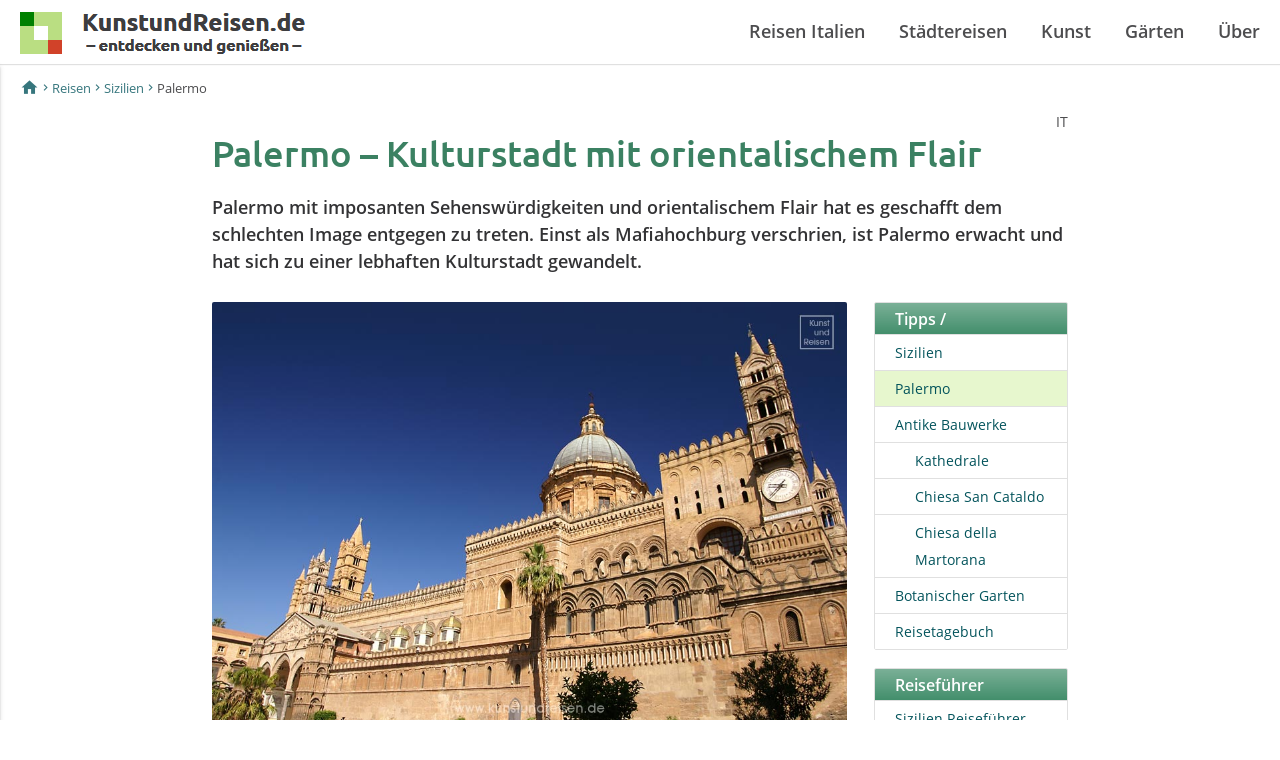

--- FILE ---
content_type: text/html
request_url: https://www.kunstundreisen.de/reisen/sizilien/palermo/palermo-sehenswuerdigkeiten-sizilien.html
body_size: 13278
content:
<!DOCTYPE html>
<html lang="de">
<head>
	<meta http-equiv="content-type" content="text/html; charset=utf-8">
	<title>Palermo | Sehensw&uuml;rdigkeiten und Bilder von Palermo, Sizilien</title>
	<meta name="Description" content="Palermo mit imposanten Sehensw&uuml;rdigkeiten und orientalischem Flair liegt auf Sizilien. Palermo hat sich zu einer lebhaften Kulturstadt gewandelt.">
	<meta name="Keywords" lang="de" content="Palermo,Sehensw&uuml;rdigkeiten,Sizilien,Hotel,Urlaub,Hafen,Altstadt,Katakomben,Kathedrale,Bilder">
	<meta name="viewport" content="width=device-width, initial-scale=1, maximum-scale=2">
	<meta http-equiv="pragma" content="no-cache">
	<meta name="robots" content="index, follow, max-image-preview:large">
	<meta name="audience" content="Alle">
	<link href="https://cdnjs.cloudflare.com/ajax/libs/normalize/7.0.0/normalize.min.css" rel="stylesheet">
	<link href="/css/materialize.min.css" rel="stylesheet" media="screen,projection">
	<link href="/css/style.css" rel="stylesheet" media="screen,projection">
	<link rel="preload" as="font" type="font/woff2" href="/fonts/material-icons/MaterialIcons-Regular.woff2" crossorigin="anonymous">
	<link rel="preload" as="font" type="font/woff2" href="/fonts/open-sans/open-sans-v15-latin-600.woff2" crossorigin="anonymous">
	<link rel="preload" as="font" type="font/woff2" href="/fonts/ubuntu/Ubuntu-Medium.woff2" crossorigin="anonymous">
	<link rel="preload" as="font" type="font/woff2" href="/fonts/open-sans/open-sans-v15-latin-regular.woff2" crossorigin="anonymous">
	<link rel="preload" as="font" type="font/woff2" href="/fonts/open-sans/open-sans-v15-latin-italic.woff2" crossorigin="anonymous">
	<link rel="manifest" href="/manifest.json">
	<link rel="shortcut icon" type="image/x-icon" href="/favicon.ico">
	<link rel="shortcut icon" type="image/png" sizes="32x32" href="/icons/favicon-32.png">
	<link rel="shortcut icon" type="image/png" sizes="16x16" href="/icons/favicon-16.png">
	<link rel="icon" type="image/png" sizes="192x192" href="/android-icon.png">
	<link rel="icon" type="image/png" sizes="192x192" href="/icons/android-chrome-192.png">
	<link rel="icon" type="image/png" sizes="256x256" href="/icons/android-icon-256.png">
	<link rel="icon" type="image/png" sizes="512x512" href="/icons/android-chrome-512.png">
	<link rel="apple-touch-icon" sizes="57x57" href="/icons/apple-touch-icon-57.png">
	<link rel="apple-touch-icon" sizes="60x60" href="/icons/apple-touch-icon-60.png">
	<link rel="apple-touch-icon" sizes="72x72" href="/icons/apple-touch-icon-72.png">
	<link rel="apple-touch-icon" sizes="76x76" href="/icons/apple-touch-icon-76.png">
	<link rel="apple-touch-icon" sizes="114x114" href="/icons/apple-touch-icon-114.png">
	<link rel="apple-touch-icon" sizes="120x120" href="/icons/apple-touch-icon-120.png">
	<link rel="apple-touch-icon" sizes="144x144" href="/icons/apple-touch-icon-144.png">
	<link rel="apple-touch-icon" sizes="152x152" href="/icons/apple-touch-icon-152.png">
	<link rel="apple-touch-icon" sizes="180x180" href="/icons/apple-touch-icon-180.png">
	<meta name="msapplication-TileColor" content="#e7f7ce">
	<meta name="theme-color" content="#e7f7ce">
	<script src="/js/respond.js" async></script>
	<style>
	h2.land {text-align:center; margin-bottom:25px}
	@media only screen and (max-width: 1199px) {
	.sprache {display:none}
	}
	.sprache {
	text-align: right;
	font-size: 14px;
	}
	.sprache a {border-bottom:none}
	td:first-of-type {width:190px}
	@media only screen and (min-width: 993px) {
	td:first-of-type {width:240px}
	}
	.sprung::before {display: block; content: ""; height:80px; margin-top: -80px; visibility: hidden;}
	hr {border:1px solid #ddd;}
	</style>
</head>
<body>
<div class="navbar-fixed">
<nav class="nav-extended">
	<div class="container">
		<div class="nav-wrapper">
		<a href="#" data-activates="slide-out" class="button-collapse right"><i class="material-icons">menu</i></a>
		<a href="/" class="brand-logo left" title="KunstundReisen.de | entdecken und genie&szlig;en | Reisen in Italien"><img src="/grafiken/kunst-und-reisen-logo.png" width="285" height="48" alt="Kunst und Reisen | entdecken und genie&szlig;en | Reisen in Italien"></a>
		<ul class="hide-on-med-and-down right">
			<li><a class="dropdown-button" href="/reisen/urlaub-italien-sehenswuerdigkeiten.html" title="Reisen in Italien" id="reisen">Reisen Italien</a>
				<ul class="megamenu">
					<div class="column left">
						<ul>
							<li><img id="megamenu" src="/bilder/megamenu/reisen-italien.jpg" width="460" height="307" alt="Sch&ouml;ne St&auml;dte in Italien" loading="lazy"><br><span class="titel">Reisen in Italien</span></li>
						</ul>
					</div>
					<div class="column" data-mh="hoehemega">
						<ul>
							<li><a href="/reisen/sizilien/sizilien-sehenswuerdigkeiten.html" title="Reisen auf Sizilien" id="sizilien">Sizilien</a></li>
							<li><a href="/reisen/sizilien/catania/catania-sehenswuerdigkeiten-sizilien.html" title="Catania &ndash; pulsierende Stadt im Schatten des &Auml;tna" id="catania">Catania</a></li>
							<li><a href="/reisen/sizilien/taormina/taormina-sizilien.html" title="Taormina | Sehensw&uuml;rdigkeiten der Antike und mediterrane Romantik" id="taormina">Taormina</a></li>
							<li><a href="/reisen/sizilien/giardini/giardini-naxos-sizilien.html" title="Giardini Naxos &ndash; beliebter Badeort zum Relaxen" id="giardini">Giardini Naxos</a></li>
							<li><a href="/reisen/sizilien/palermo/palermo-sehenswuerdigkeiten-sizilien.html" title="Palermo &ndash; Kulturstadt mit orientalischem Flair" id="palermo">Palermo</a></li>
							<li><a href="/reisen/sizilien/sciacca/sciacca-sizilien.html" title="Sciacca &ndash; fr&ouml;hlicher Fischerort mit hei&szlig;en Quellen" id="sciacca">Sciacca</a></li>
							<li>&macr;&macr;&macr;</li>
							<li><a href="/reisen/sizilien/insel/inseln-sizilien.html" title="Kleine Inseln vor Sizilien entdecken und genie&#223;en" id="inseln">Inseln vor Sizlien</a></li>
							<li><a href="/reisen/liparische-inseln/reisen-liparische-inseln.html" title="Liparische Inseln &ndash; Inseln der G&ouml;tter und Winde" id="lipinseln">Liparische Inseln</a></li>
							<li>&macr;&macr;&macr;</li>
							<li><a href="/reisen/sizilien/natur/sizilien-natur.html" title="Natur auf Sizilien" id="natur">Natur auf Sizilien</a></li>
						</ul>
						<ul>
							<li><a href="/reisen/reise-nach-italien-planen.html" title="Reise nach Italien planen" id="planen">Reise planen</a></li>
						</ul>
					</div>
					<div class="column" data-mh="hoehemega">
						<ul>
							<li><a href="/reisen/ligurien/ligurien-sehenswuerdigkeiten.html" title="Reisen in Ligurien" id="ligurien">Ligurien</a></li>
							<li><a href="/reisen/ligurien/genua/sehenswuerdigkeiten-genua.html" title="Genua &ndash; Stadt des Kolumbus" id="genua">Genua</a></li>
							<li><a href="/reisen/ligurien/portofino/portofino-sehenswuerdigkeiten.html" title="Portofino &ndash; mond&auml;nes Seebad an Liguriens K&uuml;ste" id="portofino">Portofino</a></li>
							<li><a href="/reisen/cinque-terre/cinque-terre.html" title="Cinque Terre &ndash; kleines Paradies auf Erden" id="cinque">Cinque Terre</a></li>
						</ul>
						<ul>
							<li><a href="/reisen/latium/latium-sehenswuerdigkeiten.html" title="Reisen in Latium" id="latium">Latium</a></li>
							<li><a href="/reisen/latium/rom/rom-sehenswuerdigkeiten.html" title="Rom &ndash; beeindruckende Sehensw&#252;rdigkeiten entdecken" id="rom">Rom</a></li>
							<li><a href="/reisen/latium/subiaco/subiaco-latium.html" title="Subiaco im Tal der Kl&ouml;ster" id="subiaco">Subiaco</a></li>
						</ul>
						<ul>
							<li><a href="/reisen/apulien/apulien-sehenswuerdigkeiten.html" title="Reisen in Apulien" id="apulien">Apulien</a></li>
							<li><a href="/reisen/apulien/martina-franca/martina-franca-sehenswuerdigkeiten-apulien.html" title="Martina Franca &ndash; italienischer Barock und Musikfestival" id="martina">Martina Franca</a></li>
							<li><a href="/reisen/apulien/itria-tal/itriatal-apulien.html" title="Itria-Tal &ndash; sanftes H&uuml;gelland und wei&szlig;e D&ouml;rfer" id="itria">Itria-Tal</a></li>
						</ul>
						<ul>
							<li><a href="/reisen/kalabrien/kalabrien-sehenswuerdigkeiten.html" title="Reisen in Kalabrien" id="kalabrien">Kalabrien</a></li>
							<li><a href="/reisen/kalabrien/tropea/tropea-sehenswuerdigkeiten-kalabrien.html" title="Tropea &ndash; die Perle Kalabriens hoch &uuml;ber dem Meer" id="tropea">Tropea</a></li>
						</ul>
					</div>
				</ul>
			</li>
			<li><a class="dropdown-button" href="/reisen/schoene-orte-entdecken.html" title="Sch&ouml;ne Orte entdecken" id="staedte">St&auml;dtereisen</a>
				<ul class="megamenu orte">
					<div class="column left">
						<ul>
							<li><img id="megamenuo" src="/bilder/megamenu/schoene-orte-entdecken.jpg" width="460" height="307" alt="Sch&ouml;ne Orte" loading="lazy"><br><span class="titel">Sch&ouml;ne Orte entdecken</span></li>
						</ul>
					</div>
					<div class="column">
						<ul>
							<li style="line-height: 23px;"><a href="/reisen/frankreich/reiseziele-frankreich.html" title="Sch&ouml;ne Reiseziele und Urlaubsorte in Frankreich" id="frankreich">Frankreich</a></li>
							<li><a href="/reisen/frankreich/paris/paris-sehenswuerdigkeiten.html" title="Paris - 20 Arrondissements, jedes mit eigenem Flair" id="paris">Paris</a></li>
							<li><a href="/reisen/normandie/rouen/rouen-sehenswuerdigkeiten.html" title="Rouen &ndash; idyllische Hafenstadt an der Seine" id="rouen">Rouen</a></li>
							<li><a href="/reisen/frankreich/reise-nach-frankreich-planen.html" title="Reise nach Frankreich planen" id="planenf">Reise planen</a></li>
						</ul>
						<ul>
							<li style="line-height: 23px;"><a href="/reisen/belgien/reiseziele-belgien.html" title="Sch&ouml;ne Reiseziele und Urlaubsorte in Belgien" id="belgien">Belgien</a></li>
							<li><a href="/reisen/belgien/de-haan/de-haan-belgien-belle-epoque.html" title="De Haan &ndash; Ort der Belle &Eacute;poque an der belgischen K&uuml;ste" id="dehaan">De Haan</a></li>
						</ul>
						<ul>
							<li style="line-height: 23px;"><a href="/reisen/niederlande/reiseziele-niederlande.html" title="Sch&ouml;ne Reiseziele und Urlaubsorte in der Niederlande" id="niederlande">Niederlande</a></li>
						</ul>
					</div>
				</ul>
			</li>
			<li><a class="dropdown-button" href="/kunst/italien-kunst-kultur.html" title="Kunst und Kultur erleben" id="kunst">Kunst</a>
				<ul class="megamenu kunst">
					<div class="column left">
						<ul>
							<li><img id="megamenuk" src="/bilder/megamenu/kunst-italien.jpg" width="460" height="307" alt="Museen, antike Denkm&auml;ler, Sehensw&uuml;rdigkeiten" loading="lazy"><br><span class="titel">Kunst und Kultur erleben</span></li>
						</ul>
					</div>
					<div class="column" data-mh="hoehemega">
						<ul style="height:190px">
							<li><a href="/kunst/stil-epochen/architektur-baustile.html" title="Stilepochen der Architektur" id="architektur">Architektur</a></li>
							<li><a href="/kunst/stil-epochen/architektur/romanik-baustil.html" title="Architektur der Romanik" id="romanik">Romanik</a></li>
							<li><a href="/kunst/stil-epochen/architektur/gotik-baustil.html" title="Architektur der Gotik" id="gotik">Gotik</a></li>
							<li><a href="/kunst/stil-epochen/architektur/renaissance-baustil.html" title="Architektur der Renaissance" id="renaissance">Renaissance</a></li>
							<li><a href="/kunst/stil-epochen/architektur/barock-baustil.html" title="Architektur des Barocks" id="barock">Barock</a></li>
							<li><a href="/kunst/stil-epochen/architektur/moderne-architektur.html" title="Architektur der Moderne" id="moderne">Moderne</a></li>
							<li><a href="/kunst/stil-epochen/architektur/gegenwartsarchitektur.html" title="Zeitgenössische Architektur" id="gegenwart">Gegenwart</a></li>
						</ul>
						<ul>
							<li style="line-height: 23px;"><b>Ausstellungen</b></li>
							<li><a href="/kunst/ausstellung/ausstellungen-italien.html" title="Ausstellungen in Italien" id="ausstellung">Italien</a></li>
							<li><a href="/kunst/ausstellung/ausstellungen-frankreich.html" title="Ausstellungen in Frankreich" id="ausstellung-fr">Frankreich</a></li>
						</ul>
					</div>
					<div class="column" data-mh="hoehemega">
						<ul style="height:216px">
							<li><a href="/kunst/street-art/street-art-graffiti.html" title="Street Art und Graffiti &ndash; Kunst auf Zeit im urbanen Raum" id="streetart">Street Art</a></li>
							<li><a href="/kunst/street-art/street-art-graffiti-in-gent.html" title="Street Art in Gent &ndash; Stra&szlig;enkunst in einer faszinierenden Stadt" id="gent">Gent</a></li>
							<li><a href="/kunst/street-art/street-art-graffiti-in-ostende.html" title="Street Art in Ostende &ndash; internationale Kunst am Meer" id="ostende">Ostende</a></li>
							<li><a href="/kunst/street-art/street-art-graffiti-in-rom.html" title="Street Art in Rom &ndash; urbane Kunst in der Ewigen Stadt" id="streetartrom">Rom</a></li>
						</ul>
						<ul>
							<li style="line-height: 23px;"><b>Kultur-/Naturerbe</b></li>
							<li><a href="/italien/kulturerbe-italien.html" title="Welterbest&auml;tten der UNESCO in Italien" id="kunst">Italien</a></li>
							<li><a href="/frankreich/weltkulturerbe-in-frankreich.html" title="Welterbest&auml;tten der UNESCO in Frankreich" id="kunst">Frankreich</a></li>
						</ul>
						<ul>
							<li><a href="/kunst/maler/maler-renaissance.html" title="Maler und K&uuml;nstler der Renaissance" id="kunstrenaissance">Maler & K&uuml;nstler</a></li>
						</ul>
					</div>
				</ul>
			</li>
			<li><a class="dropdown-button" href="/gaerten/gaerten-parks.html" title="G&auml;rten und Parks" id="garten">G&auml;rten</a>
				<ul class="megamenu garten">
					<div class="column left">
						<ul>
							<li><img id="megamenug" src="/bilder/megamenu/gaerten-parks.jpg" width="460" height="307" alt="G&auml;rten, Parks und Parkanlagen" loading="lazy"><br><span class="titel">G&auml;rten und Parks</span></li>
						</ul>
					</div>
					<div class="column">
						<ul>
							<li><a href="/gaerten/garten-reisen.html" title="G&auml;rten und Parks entdecken und genie&szlig;en" id="gaertenparks">G&auml;rten entdecken</a></li>
						</ul>
						<ul>
							<li><a href="/gaerten/im-gruenen/gartenglueck.html" title="Gartengl&#252;ck &ndash; Bl&#252;hendes Paradies im Schrebergarten" id="gartenglueck">Gartengl&#252;ck</a></li>
						</ul>
					</div>
				</ul>
			</li>
			<li><a href="/info/ueber-mich.html" title="&Uuml;ber Kunst und Reisen"><b>&Uuml;ber</b></a></li>
		</ul>
		</div>
	</div>
</nav>
</div>
<ul class="side-nav" id="slide-out">
	<li class="no-padding">
		<ul class="collapsible" data-collapsible="accordion">
			<li>
				<div class="collapsible-header nav1">Reisen<i class="material-icons">arrow_drop_down</i></div>
				<div class="collapsible-body">
					<ul class="collapsible" data-collapsible="accordion">
						<li class="nav2"><a href="/reisen/urlaub-italien-sehenswuerdigkeiten.html">Reisen in Italien</a></li>
						<li>
							<div class="collapsible-header nav2">Sizilien<i class="material-icons">arrow_drop_down</i></div>
							<div class="collapsible-body nav3">
								<ul>
									<li><a href="/reisen/sizilien/sizilien-sehenswuerdigkeiten.html">Reisen auf Sizilien</a></li>
									<li><a href="/reisen/sizilien/catania/catania-sehenswuerdigkeiten-sizilien.html">Catania</a></li>
									<li><a href="/reisen/sizilien/taormina/taormina-sizilien.html">Taormina</a></li>
									<li><a href="/reisen/sizilien/giardini/giardini-naxos-sizilien.html">Giardini Naxos</a></li>
									<li><a href="/reisen/sizilien/palermo/palermo-sehenswuerdigkeiten-sizilien.html">Palermo</a></li>
									<li><a href="/reisen/sizilien/sciacca/sciacca-sizilien.html">Sciacca</a></li>
									<li><a href="/reisen/sizilien/insel/inseln-sizilien.html">Inseln vor Sizilien</a></li>
									<li><a href="/reisen/liparische-inseln/reisen-liparische-inseln.html">Liparische Inseln</a></li>
									<li><a href="/reisen/sizilien/natur/sizilien-natur.html">Natur auf Sizilien</a></li>
								</ul>
							</div>
						</li>
						<li>
							<div class="collapsible-header nav2">Ligurien<i class="material-icons">arrow_drop_down</i></div>
							<div class="collapsible-body nav3">
								<ul>
									<li><a href="/reisen/ligurien/ligurien-sehenswuerdigkeiten.html">Reisen in Ligurien</a></li>
									<li><a href="/reisen/ligurien/genua/sehenswuerdigkeiten-genua.html">Genua</a></li>
									<li><a href="/reisen/ligurien/portofino/portofino-sehenswuerdigkeiten.html">Portofino</a></li>
									<li><a href="/reisen/cinque-terre/cinque-terre.html">Cinque Terre</a></li>
								</ul>
							</div>
						</li>
						<li>
							<div class="collapsible-header nav2">Latium<i class="material-icons">arrow_drop_down</i></div>
							<div class="collapsible-body nav3">
								<ul>
									<li><a href="/reisen/latium/latium-sehenswuerdigkeiten.html">Reisen in Latium</a></li>
									<li><a href="/reisen/latium/rom/rom-sehenswuerdigkeiten.html">Rom</a></li>
									<li><a href="/reisen/latium/subiaco/subiaco-latium.html">Subiaco</a></li>
								</ul>
							</div>
						</li>
						<li>
							<div class="collapsible-header nav2">Apulien<i class="material-icons">arrow_drop_down</i></div>
							<div class="collapsible-body nav3">
								<ul>
									<li><a href="/reisen/apulien/apulien-sehenswuerdigkeiten.html">Reisen in Apulien</a></li>
									<li><a href="/reisen/apulien/martina-franca/martina-franca-sehenswuerdigkeiten-apulien.html">Martina Franca</a></li>
									<li><a href="/reisen/apulien/itria-tal/itriatal-apulien.html">Itria-Tal</a></li>
								</ul>
							</div>
						</li>
						<li>
							<div class="collapsible-header nav2">Kalabrien<i class="material-icons">arrow_drop_down</i></div>
							<div class="collapsible-body nav3">
								<ul>
									<li><a href="/reisen/kalabrien/kalabrien-sehenswuerdigkeiten.html">Reisen in Kalabrien</a></li>
									<li><a href="/reisen/kalabrien/tropea/tropea-sehenswuerdigkeiten-kalabrien.html">Tropea</a></li>
								</ul>
							</div>
						</li>
						<li class="nav2"><a href="/reisen/reise-nach-italien-planen.html">Reise planen</a></li>
					</ul>
				</div>
			</li>
			<li class="divider"></li>
			<li>
				<div class="collapsible-header nav1">St&auml;dtereisen<i class="material-icons">arrow_drop_down</i></div>
				<div class="collapsible-body">
					<ul class="collapsible" data-collapsible="accordion">
						<li class="nav2"><a href="/reisen/schoene-orte-entdecken.html">Sch&ouml;ne Orte entdecken</a></li>
						<li>
							<div class="collapsible-header nav2">Frankreich<i class="material-icons">arrow_drop_down</i></div>
							<div class="collapsible-body nav3">
								<ul>
									<li><a href="/reisen/frankreich/reiseziele-frankreich.html">Reiseziele Frankreich</a></li>
									<li><a href="/reisen/frankreich/paris/paris-sehenswuerdigkeiten.html">Paris</a></li>
									<li><a href="/reisen/normandie/rouen/rouen-sehenswuerdigkeiten.html">Rouen</a></li>
									<li><a href="/reisen/frankreich/reise-nach-frankreich-planen.html">Reise planen</a></li>
								</ul>
							</div>
						</li>
						<li>
							<div class="collapsible-header nav2">Belgien<i class="material-icons">arrow_drop_down</i></div>
							<div class="collapsible-body nav3">
								<ul>
									<li><a href="/reisen/belgien/reiseziele-belgien.html">Reiseziele Belgien</a></li>
									<li><a href="/reisen/belgien/de-haan/de-haan-belgien-belle-epoque.html">De Haan</a></li>
								</ul>
							</div>
						</li>
						<li>
							<div class="collapsible-header nav2">Niederlande<i class="material-icons">arrow_drop_down</i></div>
							<div class="collapsible-body nav3">
								<ul>
									<li><a href="/reisen/niederlande/reiseziele-niederlande.html">Reiseziele Niederlande</a></li>
								</ul>
							</div>
						</li>
					</ul>
				</div>
			</li>
			<li class="divider"></li>
			<li>
				<div class="collapsible-header nav1">Kunst<i class="material-icons">arrow_drop_down</i></div>
				<div class="collapsible-body">
					<ul class="collapsible" data-collapsible="accordion">
						<li class="nav2"><a href="/kunst/italien-kunst-kultur.html">Kunst und Kultur</a></li>
						<li>
							<div class="collapsible-header nav2">Stil-Epochen Architektur<i class="material-icons">arrow_drop_down</i></div>
							<div class="collapsible-body nav3">
								<ul>
									<li><a href="/kunst/stil-epochen/architektur-baustile.html">Architektur</a></li>
									<li><a href="/kunst/stil-epochen/architektur/romanik-baustil.html">Romanik</a></li>
									<li><a href="/kunst/stil-epochen/architektur/gotik-baustil.html">Gotik</a></li>
									<li><a href="/kunst/stil-epochen/architektur/renaissance-baustil.html">Renaissance</a></li>
									<li><a href="/kunst/stil-epochen/architektur/barock-baustil.html">Barock</a></li>
									<li><a href="/kunst/stil-epochen/architektur/moderne-architektur.html">Moderne</a></li>
									<li><a href="/kunst/stil-epochen/architektur/gegenwartsarchitektur.html">Gegenwart</a></li>
								</ul>
							</div>
						</li>
						<li>
							<div class="collapsible-header nav2">Street Art<i class="material-icons">arrow_drop_down</i></div>
							<div class="collapsible-body nav3">
								<ul>
									<li><a href="/kunst/street-art/street-art-graffiti.html">Kunst auf Zeit im urbanen Raum</a></li>
									<li><a href="/kunst/street-art/street-art-graffiti-in-gent.html">Street Art in Gent</a></li>
									<li><a href="/kunst/street-art/street-art-graffiti-in-ostende.html">Street Art in Ostende</a></li>
									<li><a href="/kunst/street-art/street-art-graffiti-in-rom.html">Street Art in Rom</a></li>
								</ul>
							</div>
						</li>
						<li>
							<div class="collapsible-header nav2">Ausstellungen<i class="material-icons">arrow_drop_down</i></div>
							<div class="collapsible-body nav3">
								<ul>
									<li><a href="/kunst/ausstellung/ausstellungen-italien.html">Italien</a></li>
									<li><a href="/kunst/ausstellung/ausstellungen-frankreich.html">Frankreich</a></li>
								</ul>
							</div>
						</li>
						<li>
							<div class="collapsible-header nav2">Kultur-/Naturerbe<i class="material-icons">arrow_drop_down</i></div>
							<div class="collapsible-body nav3">
								<ul>
									<li><a href="/italien/kulturerbe-italien.html">Italien</a></li>
									<li><a href="/frankreich/weltkulturerbe-in-frankreich.html">Frankreich</a></li>
								</ul>
							</div>
						</li>
						<li class="nav2"><a href="/kunst/maler/maler-renaissance.html">Maler &amp; K&uuml;nstler</a></li>
					</ul>
				</div>
			</li>
			<li class="divider"></li>
			<li>
				<div class="collapsible-header nav1">G&#228;rten<i class="material-icons">arrow_drop_down</i></div>
				<div class="collapsible-body">
					<ul class="collapsible" data-collapsible="accordion">
						<li class="nav2"><a href="/gaerten/gaerten-parks.html">&quot;Gr&uuml;ne" Sehensw&uuml;rdigkeiten</a></li>
						<li class="nav2"><a href="/gaerten/garten-reisen.html">G&auml;rten und Parks</a></li>
						<li class="nav2"><a href="/gaerten/im-gruenen/gartenglueck.html">Gartengl&#252;ck</a></li>
					</ul>
				</div>
			</li>
			<li class="divider"></li>
			<li><a href="/info/ueber-mich.html" title="&Uuml;ber Kunst und Reisen">&Uuml;ber Kunst und Reisen</a></li>
			<li class="divider"></li>
		</ul>
	</li>
</ul>
<nav class="nav-breadcrumb">
	<div class="container nav-wrapper col s12">
		<a href="/" class="breadcrumb" title="Home"><span class="material-icons">home</span></a><a href="../../urlaub-italien-sehenswuerdigkeiten.html" title="Reisen in Italien" class="breadcrumb">Reisen</a><a href="../sizilien-sehenswuerdigkeiten.html" title="Sizilien – magische Insel auf den Spuren der Antike" class="breadcrumb">Sizilien</a><span class="breadcrumb">Palermo</span>
	</div>
</nav>
<main>
	<div class="container">
		<div class="row">
			<div class="col s12 xl11">
				<h1>Palermo &ndash; Kulturstadt mit orientalischem Flair</h1>
			</div>
			<div class="col s12 xl1 sprache">
				<a href="/it/viaggi/sicilia/palermo/palermo-sicilia.html" title="Italiano: Palermo &ndash; citt&agrave; di cultura con fascino orientale">IT</a>
			</div>
			<div class="col s12">
				<p class="teaser">Palermo mit imposanten Sehensw&uuml;rdigkeiten und orientalischem Flair hat es geschafft dem schlechten Image entgegen zu treten. Einst als Mafiahochburg verschrien, ist Palermo erwacht und hat sich zu einer lebhaften Kulturstadt gewandelt.</p>
			</div>
			<div class="col s12 l8 xl9">
				<div class="card ohne">
					<div class="card-image teaserimg">
						<figure role="group">
							<img srcset="bilder/palermo-sizilien-kathedrale-1.jpg 768w, bilder/palermo-sizilien-kathedrale-3.jpg 992w, bilder/palermo-sizilien-kathedrale-2.jpg 1200w, bilder/palermo-sizilien-kathedrale-3.jpg 1920w" src="bilder/palermo-sizilien-kathedrale-3.jpg" width="954" height="636" alt="Kathedrale Maria Santissima Assunta, Palermo">
							<figcaption>Kathedrale Maria Santissima Assunta von Palermo, Sizilien<br>&copy; Brigitte Loosen</figcaption>
						</figure>
					</div>
					<div class="card-content">
						<p>Als eine der zweitgr&ouml;&szlig;ten Stadt S&uuml;ditaliens liegt Palermo an der Nordk&uuml;ste der <a href="../sizilien-sehenswuerdigkeiten.html" title="Sizilien – magische Insel auf den Spuren der Antike">Insel Sizilien</a>. Umgeben von dem 606 m hohen Monte Pellegrino im Norden und im Osten von dem Capo Zafferano eingegrenzt, hat Palermo eine bevorzugte Lage in einer malerischen Bucht, der so genannten Conca d'Oro. Der Name "Goldene Muschel" stammt aus der Zeit der arabischen Herrschaft als das milde Klima und der fruchtbare Boden die Ebene zu einem pr&auml;chtigen Garten gedeihen lie&szlig;en.</p>
						<p>Im 8. Jahrhundert v. Chr. wurde die Stadt von den Ph&ouml;niziern gegr&uuml;ndet und wuchs zu einem der gr&ouml;&szlig;ten Handelshafen heran. Die heute noch zum Teil bestehenden pr&auml;chtigen Kunstsch&auml;tze und Bauwerke verdankt die Stadt den Arabern, Normannen und Staufern, die w&auml;hrend ihrer Herrschaft Palermo zu einer der bedeutendsten Metropole im Mittelmeerraum machten.</p>
						<p>Palermo erlebte einen bl&uuml;henden Aufschwung ab 831 unter den Arabern. Sie waren erfahrene Landwirte und errichteten glanzvolle Moscheen und Pal&auml;ste. Auf Arabisch "Balarm" genannt, wurde Palermo zum islamischen Zentrum des Abendlands. Die Stadt dehnte sich aus und es entstanden neue Stadtviertel, wie La Kalsa, in dem sich auch der Emir niederlie&szlig;.</p>
						<p>Darauf folgte 1072 die Eroberung durch die Normannen unter Roger I. Sie &uuml;bernahmen ein bl&uuml;hendes Reich mit unz&auml;hligen Moscheen, &uuml;ppigen G&auml;rten und exotischen M&auml;rkten. Wegen ihrer Gr&ouml;&szlig;e und Sch&ouml;nheit wurde die Metropole sogar mit Kairo oder Bagdad verglichen. In der 100j&auml;hrigen normannischen Epoche erlebte das muslimische Erbe eine ruhmreiche kulturelle und wirtschaftliche Weiterentwicklung. Die Normannen errichteten beeindruckende Kirchen, wie die <a href="kathedrale-palermo.html" title="Grandiose Kathedrale aus einem Gemisch von Bau-Kulturen">Kathedrale von Palermo</a>, die <a href="san-cataldo-palermo.html" title="Normannische Bauten und orientalische Exotik - Kirche La Martorana und San Cataldo">Kirche La Martorana und San Cataldo</a>. Diese besondere arabisch-normannische Verbindung spiegelte sich in den Monumenten mit arabischen, romanischen und byzantinischen Stilelementen wider, die charakteristisch sind f&uuml;r diese sizilianische Kunstrichtung.</p>
						<p>Nach dieser Herrschaft gingen die glanzvollen Jahre Palermos zu Ende. Es folgte Armut und Verfall durch das Haus der Anjou, die Aragonier, &Ouml;sterreicher und Bourbonen. Durch Bombenangriffe im 2. Weltkrieg zerst&ouml;rt und schlie&szlig;lich durch die Mafia zugrunde gerichtet, war die Stadt Ende des 20. Jahrhunderts ruiniert.</p>
						<h2>Kampf gegen die Mafia</h2>
						<p>&Uuml;ber Jahrzehnte hatte die Mafia das &ouml;ffentliche Leben zum Erliegen gebracht, bis in den 80er Jahren die Staatsanw&auml;lte Giovanni Falcone und Paolo Borsellino mit Unterst&uuml;tzung des couragierten B&uuml;rgermeisters Leoluca Orlando den Kampf gegen das kriminelle &Uuml;bel antraten. Jedoch erlitt die Antimafiabewegung im Jahre 1992 eine schwere Niederlage durch den Mord an den beiden Untersuchungsrichtern. Doch dies veranlasste die Bev&ouml;lkerung Palermos zum Umdenken. Leoluca Orlando schaffte es, w&auml;hrend seiner Amtszeit (1985-2000) und dar&uuml;ber hinaus, durch seine Kampagne, die das kulturelle Leben und die Bildung unterst&uuml;tzt, gegen die Mafia vorzugehen und die Lebensqualit&auml;t der B&uuml;rger auf den Stra&szlig;en und &ouml;ffentlichen Pl&auml;tzen wieder herzustellen. Symbolisch hierf&uuml;r war die Wiederer&ouml;ffnung des Teatro Massimo im Jahre 1997. Wegen kleinerer Renovierungsarbeiten blieb eines der gr&ouml;&szlig;ten Opernh&auml;user Europas 23 Jahre geschlossen.</p>
					</div>
					<div class="card-image">
						<figure role="group">
							<img srcset="bilder/teatro-massimo-palermo-palermo-1.jpg 768w, bilder/teatro-massimo-palermo-palermo-3.jpg 992w, bilder/teatro-massimo-palermo-palermo-2.jpg 1200w, bilder/teatro-massimo-palermo-palermo-3.jpg 1920w" src="bilder/teatro-massimo-palermo-palermo-3.jpg" width="954" height="636" alt="Teatro Massimo, Palermo" loading="lazy">
							<figcaption>Teatro Massimo in Palermo, Sizilien<br>&copy; Brigitte Loosen</figcaption>
						</figure>
					</div>
					<div class="card-content">
						<h2 id="sehenswert" class="sprung img">Sehensw&uuml;rdigkeiten in Palermo</h2>
						<table class="striped">
							<thead>
								<tr>
									<th>Sehensw&uuml;rdigkeit</th>
									<th>Was gibt es in Palermo zu entdecken?</th>
								</tr>
							</thead>
							<tbody>
								<tr>
									<td><a href="kathedrale-palermo.html" title="Grandiose Kathedrale aus einem Gemisch von Bau-Kulturen">Kathedrale</a></td>
									<td>Kathedrale von byzantinisch-arabisch-normannischen Einfl&uuml;ssen gepr&auml;gt</td>
								</tr>
								<tr>
									<td>Kapuzinergruft</td>
									<td>Gruftanlage unter dem Kapuzinerkloster</td>
								</tr>
								<tr>
									<td>Palazzo Reale</td>
									<td>Normannenpalast</td>
								</tr>
								<tr>
									<td><a href="palermo-kirche-la-martorana.html" title="Chiesa La Martorana &ndash; architektonisches Kunstwerk im Herzen von Palermo">Chiesa La Martorana</a></td>
									<td>Architektonisches Kunstwerk im Herzen von Palermo</td>
								</tr>
								<tr>
									<td><a href="san-cataldo-palermo.html" title="Normannische Bauten und orientalische Exotik - Kirche San Cataldo und La Martorana">Chiesa di San Cataldo</a></td>
									<td>Kirche in normannischer Bauweise mit arabisch-byzantinischen Elementen</td>
								</tr>
								<tr>
									<td>Chiesa di San Giovanni degli Eremiti</td>
									<td>Normannische Kirche</td>
								</tr>
								<tr>
									<td><a href="botanischer-garten-palermo.html" title="Botanischer Garten mit &uuml;ppiger Pflanzenvielfalt">Botanischer Garten</a></td>
									<td>Botanischer Garten mit &uuml;ppiger Pflanzenvielfalt</td>
								</tr>
								<tr>
									<td>Quattro Canti</td>
									<td>Faszinierender Platz von barocker Architektur gepr&auml;gt</td>
								</tr>
								<tr>
									<td>Fontana Pretoria</td>
									<td>Brunnnen auf der Piazza Pretoria</td>
								</tr>
								<tr>
									<td>Teatro Massimo</td>
									<td>Opernhaus auf der Piazza Verdi</td>
								</tr>
							</tbody>
						</table>
						<!--<div class="row">
							<div class="col s12 m6 l12 xl6">
								<figure role="group">
									<img class="responsive-img" src="grafiken/stadtplan-catania.gif" width="275" height="370" loading="lazy" alt="Stadtplan: Palermo, Sizilien">
									<figcaption>Stadtplan von Palermo, Sizilien</figcaption>
								</figure>	
							</div>
							<div class="col s12 m6 l12 xl6">
								<ol>
									<li><a href="kathedrale-palermo.html" title="Grandiose Kathedrale aus einem Gemisch von Bau-Kulturen">Kathedrale Maria Santissima Assunta</a></li>
									<li>Kapuzinergruft</li>
									<li>Palazzo Reale (Normannenpalast)</li>
									<li>Chiesa La Martorana</li>
									<li><a href="san-cataldo-palermo.html" title="Normannische Bauten und orientalische Exotik - Kirche San Cataldo und La Martorana">Chiesa di San Cataldo</a></li>
									<li>Chiesa di San Giovanni degli Eremiti</li>
									<li><a href="botanischer-garten-palermo.html" title="Botanischer Garten mit &uuml;ppiger Pflanzenvielfalt">Botanischer Garten</a></li>
									<li>Quattro Canti</li>
									<li>Fontana Pretoria</li>
									<li>Teatro Massimo</li>
								</ol>
							</div>
						</div>-->
					</div>
				</div>
				<h2 class="land">Wissenswertes über Palermo</h2>
				<div class="row">
					<div class="col s12 m6 l12 xl6">
						<ul class="collection with-header">
							<li class="collection-header">foto.galerie | Palermo</li>
							<li class="collection-item avatar">
								<span class="title"><a href="/foto/sizilien/palermo/cataldo-martorana-palermo-fotos.shtml" title="Fotogalerie: Kirche San Cataldo und La Martorana, Palermo - Sizilien" class="pfeil" target="_blank">Kirche San Cataldo und La Martorana</a></span>
								<a href="/foto/sizilien/palermo/cataldo-martorana-palermo-fotos.shtml" title="Fotogalerie: Kirche San Cataldo und La Martorana, Palermo - Sizilien" target="_blank"><img src="/bilder/fotogalerie/bilder-cataldo-palermo.jpg" width="67" height="67" loading="lazy" alt="Kirche San Cataldo, Palermo, Sizilien" class="circle"></a>
							</li>
							<li class="collection-item avatar">
								<span class="title"><a href="/foto/sizilien/palermo/kathedrale-palermo-fotos.shtml" title="Fotogalerie: Kathedrale von Palermo, Sizilien" class="pfeil" target="_blank">Kathedrale von Palermo</a></span>
								<a href="/foto/sizilien/palermo/kathedrale-palermo-fotos.shtml" title="Fotogalerie: Kathedrale von Palermo, Sizilien" target="_blank"><img src="/bilder/fotogalerie/bilder-kathedrale-palermo.jpg" width="67" height="67" loading="lazy" alt="Kathedrale von Palermo, Sizilien" class="circle"></a>
							</li>
							<li class="collection-item avatar">
								<span class="title"><a href="/mehr/fotogalerie/italia/sizilien-sicilia/palermo/ustica/fotogalerie-palermo-ustica.shtml" title="Fotogalerie: Ustica bei Palermo - Sizilien" class="pfeil" target="_blank">Ustica bei Palermo</a></span>
								<a href="/mehr/fotogalerie/italia/sizilien-sicilia/palermo/ustica/fotogalerie-palermo-ustica.shtml" title="Fotogalerie: Ustica bei Palermo - Sizilien" target="_blank"><img src="/bilder/fotogalerie/bilder-insel-ustica.jpg" alt="Insel Ustica, Palermo, Sizilien" width="67" height="67" loading="lazy" class="circle"></a>
							</li>
						</ul>
					</div>
					<div class="col s12 m6 l12 xl6">
						<div class="card ohne">
							<div class="card-image stripe">
								<span class="card-title">Palermo auf einen Blick</span>
							</div>
							<div class="card-content">
								<table class="striped">
									<tbody>
										<tr>
											<td>Provinz</td>
											<td>Palermo</td>
										</tr>
										<tr>
											<td>Fl&auml;che</td>
											<td>158 km&sup2;</td>
										</tr>
										<tr>
											<td>H&ouml;he</td>
											<td>14 m &uuml;. NN</td>
										</tr>
										<tr>
											<td>Einwohner</td>
											<td>630.167 (31.12.2022)<sup>[1]</sup></td>
										</tr>
									</tbody>
								</table>
								<small><sup>1</sup> Bev&ouml;lkerungsstatistik des <span lang="it">Istituto Nazionale di Statistica<br><a href="https://demo.istat.it/app/?i=P02&l=it" title="Statistiche demografiche ISTAT" class="pfeil" target="_blank" rel="noopener">Statistiche demografiche ISTAT</a></small>
							</div>
						</div>
					</div>
				</div>
				<h2 class="land">Reise nach Palermo planen</h2>
				<div class="row">
					<div class="col s12 m6 l12 xl6">
						<div class="card">
							<div class="card-content">
								<h3>Web</h3>
								<h4>Verkehr</h4>
								<span>Flughafen<br><a href="https://www.aeroportodipalermo.it/" class="pfeil" target="_blank" rel="noopener">Falcone Borsellino</a><br><a href="http://www.prestiaecomande.it" class="pfeil" target="_blank" rel="noopener">Flughafen-Transfer</a><br><br>Fahrradverleih und organisierte Fahrradausfl&uuml;ge in das historische Zentrum und Umgebung von Palermo<br><a href="http://www.ciclotour.it" class="pfeil" target="_blank" rel="noopener">www.ciclotour.it</a><br><br>Bustour<br><a href="http://www.palermo.city-sightseeing.it/index.htm" class="pfeil" target="_blank" rel="noopener">Sightseeing im offenen Doppeldeckerbus quer durch Palermo</a></span>
								<hr>
								<h4>Restaurants und Caf&eacute;s</h4>
								Traditioneller Imbiss seit 1834 mit Self-Service und Restaurant vor der gleichnamigen Kirche<br><a href="http://www.anticafocacceriasanfrancesco.it" class="pfeil" target="_blank" rel="noopener">Antica Focacceria San Francesco</a><br><br>Traditionelles Caf&egrave; seit 1860 mit Tischen im Freien in einer Fu&szlig;g&auml;ngerzone in der N&auml;he des Theaters Politeama<br><a href="https://www.spinnato.it" class="pfeil" target="_blank" rel="noopener">Antico Caff&egrave; Spinnato</a><hr>Kulturzentren<br>Literarisches Caf&egrave; und Buchshop<br>Auff&uuml;hrungen auf den Spuren von Tomasi di Lampedusa zu den Orten aus "Der Leopard" (<i>Gattopardo</i>)<br><a href="http://www.parcotomasi.it" class="pfeil" target="_blank" rel="noopener">Parco Culturale del Gattopardo</a><br><a href="http://www.kursaalkalhesa.it" class="pfeil" target="_blank" rel="noopener">Kursaal Kalhesa</a>
								<hr>
								<h4>Museen</h4>
								Sizilianisches Marionettentheater<br><a href="http://www.museomarionettepalermo.it" class="pfeil" target="_blank" rel="noopener">Museo internazinale delle marionette Antonio Pasqualino</a>
								<hr>
								<h4>Parks</h4>
								<a href="http://www.ortobotanico.palermo.it" class="pfeil" target="_blank" rel="noopener">Botanischer Garten</a>
								<hr>
								<h4>Sehensw&#252;rdigkeiten</h4>
								<a href="http://www.cattedrale.palermo.it" class="pfeil" target="_blank" rel="noopener">Kathedrale von Palermo</a>
								<hr>
								<h4>Theater</h4>
								Opernhaus von Palermo<br><a href="http://www.teatromassimo.it" class="pfeil" target="_blank" rel="noopener">Teatro Massimo</a><br><br>Musiktheater mit Tanz und Gesang der traditionellen Volksmusik<br><a href="http://www.teatrinoditirammu.it" class="pfeil" target="_blank" rel="noopener">Teatrino Ditirammu del canto popolare</a><br><br>Theater, Tanz, Musik<br><a href="http://www.teatroliberopalermo.it" class="pfeil" target="_blank" rel="noopener">Teatro libero incontroazione</a><br><br>Schauspiel<br><a href="http://www.teatrobiondo.it" class="pfeil" target="_blank" rel="noopener">Teatro Biondo</a><br><br>Kom&ouml;die<br><a href="http://www.teatroorione.it" class="pfeil" target="_blank" rel="noopener">Teatro Orione</a>
								<hr>
								<h4>Sport</h4>
								Golf<br><a href="http://www.lemadoniegolf.com" class="pfeil" target="_blank" rel="noopener">Le Madonie Golf Resort</a>
								<hr>
								<h4>Organisierte Touren</h4>
								Weinproben<br><a href="http://www.spaziosensoriale.it" class="pfeil" target="_blank" rel="noopener">Enoturismo</a>
								<hr>
								<h4>Portale</h4>
								<a href="https://turismo.comune.palermo.it/" class="pfeil" target="_blank" rel="noopener">Fremdenverkehrsamt von Palermo</a>
							</div>
						</div>
					</div>
				</div>
			</div>
			<div class="col s12 l4 xl3 sticky">
				<div class="collection sehenswert">
					<p class="collection-item header" title="">Tipps / Sehenswertes</p>
					
					<a href="/reisen/sizilien/sizilien-sehenswuerdigkeiten.html" class="collection-item" title="Sizilien – magische Insel auf den Spuren der Antike">Sizilien</a>
					
					
					<a class="collection-item active">Palermo</a>
					
					
					<a href="/reisen/sizilien/palermo/antike-bauwerke-palermo.html" class="collection-item" title="Arabisch-normannische Architektur beeindruckt in Palermo">Antike Bauwerke</a>
					
					
					<a href="/reisen/sizilien/palermo/kathedrale-palermo.html" class="collection-item ein" title="Grandiose Kathedrale aus einem Gemisch von Bau-Kulturen">Kathedrale</a>
					
					
					<a href="/reisen/sizilien/palermo/san-cataldo-palermo.html" class="collection-item ein" title="Normannische Bauten und orientalische Exotik">Chiesa San Cataldo</a>
					
					
					<a href="/reisen/sizilien/palermo/palermo-kirche-la-martorana.html" class="collection-item ein" title="Chiesa La Martorana – architektonisches Kunstwerk im Herzen von Palermo">Chiesa della Martorana</a>
					
					
					<a href="/reisen/sizilien/palermo/botanischer-garten-palermo.html" class="collection-item" title="Botanischer Garten in Palermo mit &uuml;ppiger Pflanzenvielfalt">Botanischer Garten</a>
					
					
					<a href="palermo-tagebuch.html" class="collection-item" title="Reisetagebuch: Ein Tag voller &Uuml;berraschungen – von Palermo nach Lipari">Reisetagebuch</a>
					
				</div>
				<div class="collection sehenswert">
					<p class="collection-item header" title="">Reisef&#252;hrer</p>
					<a href="/reisen/reisefuehrer/reisefuehrer-sizilien.html" class="collection-item" title="Reisef&uuml;hrer Sizilien aus dem Michael M&uuml;ller Verlag">Sizilien Reisef&uuml;hrer</a>
					<a href="/reisen/reisefuehrer/sizilien-wandern-reisefuehrer.html" class="collection-item" title="Wanderf&uuml;hrer Sizilien MM-Wandern aus dem Michael M&uuml;ller Verlag">Sizilien Wanderf&uuml;hrer</a>
					<a href="/reisen/reisefuehrer/reisefuehrer-liparische-inseln.html" class="collection-item" title="Reisef&uuml;hrer Liparische Inseln aus dem Michael M&uuml;ller Verlag">Liparische Inseln Reisef&uuml;hrer</a>
				</div>
			</div>
		</div>
		<div class="row">
		<aside>
			<div class="col s12">
				<div class="card ohne">
					<div class="card-image stripe">
						<span class="card-title">Drei Dinge, die Sie sehen sollten:</span>
					</div>
					<div class="row">
						



						<div class="col s12">
							<div class="card-content interesse">
								<a href="san-cataldo-palermo.html" title="Normannische Bauten und orientalische Exotik" class="foto">
								<picture>
									<source media="(min-width: 601px)" srcset="bilder/cataldo-martorana-palermo.jpg">
									<source media="(max-width: 600px)" srcset="bilder/martorana-cataldo-palermo-0.jpg">
									<img src="bilder/cataldo-martorana-palermo.jpg" width="185" height="123" alt="Chiesa di San Cataldo, Palermo, Sizilien" loading="lazy">
								</picture></a>
								<p><a href="/reisen/sizilien/sizilien-sehenswuerdigkeiten.html" title="Sizilien – magische Insel auf den Spuren der Antike" class="diamond">Sizilien</a><a href="san-cataldo-palermo.html" title="Normannische Bauten und orientalische Exotik" class="diamond">Palermo</a></p>
								<h3><a href="san-cataldo-palermo.html" title="Normannische Bauten und orientalische Exotik">Normannische Bauten und orientalische Exotik</a></h3>
								<span>Die Kirchen San Cataldo und La Martorana sind architektonische Kunstwerke im Herzen von Palermo. Beeindruckend ist die schlichte normannische Bauweise verschmolzen mit arabisch-byzantinischen Elementen.<br><br><a href="san-cataldo-palermo.html" title="Normannische Bauten und orientalische Exotik" class="mehr">Mehr entdecken</a></span>
							</div>
						</div>
						<div class="col s12">
							<div class="card-content interesse">
								<a href="kathedrale-palermo.html" title="Grandiose Kathedrale aus einem Gemisch von Bau-Kulturen" class="foto">
								<picture>
									<source media="(min-width: 601px)" srcset="bilder/kathedrale-von-palermo.jpg">
									<source media="(max-width: 600px)" srcset="bilder/kathedrale-von-palermo-0.jpg">
									<img src="bilder/kathedrale-von-palermo.jpg" width="185" height="123" alt="Kathedrale Maria Santissima Assunta, Palermo, Sizilien" loading="lazy">
								</picture></a>
								<p><a href="/reisen/sizilien/sizilien-sehenswuerdigkeiten.html" title="Sizilien – magische Insel auf den Spuren der Antike" class="diamond">Sizilien</a><a href="kathedrale-palermo.html" title="Grandiose Kathedrale aus einem Gemisch von Bau-Kulturen" class="diamond">Palermo</a></p>
								<h3><a href="kathedrale-palermo.html" title="Grandiose Kathedrale aus einem Gemisch von Bau-Kulturen">Grandiose Kathedrale aus einem Gemisch von Bau-Kulturen</a></h3>
								<span>Zu den bedeutendsten Sehensw&uuml;rdigkeiten der Stadt Palermo z&auml;hlt die Kathedrale. Von byzantinisch-arabisch-normannischen Einfl&uuml;ssen gepr&auml;gt, treffen nach Umbauten unterschiedlichste Baustile aufeinander.<br><br><a href="kathedrale-palermo.html" title="Grandiose Kathedrale aus einem Gemisch von Bau-Kulturen" class="mehr">Mehr entdecken</a></span>
							</div>
						</div>
						<div class="col s12">
							<div class="card-content interesse">
								<a href="botanischer-garten-palermo.html" title="Botanischer Garten mit &uuml;ppiger Pflanzenvielfalt" class="foto">
								<picture>
									<source media="(min-width: 601px)" srcset="bilder/garten-botanischer-palermo.jpg">
									<source media="(max-width: 600px)" srcset="bilder/garten-botanischer-palermo-0.jpg">
									<img src="bilder/garten-botanischer-palermo.jpg" width="185" height="123" alt="Kanadischer Drachenbaum, Botanischer Garten, Palermo, Sizilien" loading="lazy">
								</picture></a>
								<p><a href="/reisen/sizilien/sizilien-sehenswuerdigkeiten.html" title="Sizilien – magische Insel auf den Spuren der Antike" class="diamond">Sizilien</a><a href="botanischer-garten-palermo.html" title="Botanischer Garten mit &uuml;ppiger Pflanzenvielfalt" class="diamond">Palermo</a></p>
								<h3><a href="botanischer-garten-palermo.html" title="Botanischer Garten mit &uuml;ppiger Pflanzenvielfalt">Botanischer Garten mit &uuml;ppiger Pflanzenvielfalt</a></h3>
								<span>Der Botanische Garten von Palermo beeindruckt mit seiner exotischen und seltenen Pflanzenvielfalt. Palmen, riesige Drachenb&auml;ume und ein m&auml;chtiger Feigenbaum geh&ouml;ren zum Pflanzenreichtum der Gartenanlage.<br><br><a href="botanischer-garten-palermo.html" title="Botanischer Garten mit &uuml;ppiger Pflanzenvielfalt" class="mehr">Mehr entdecken</a></span>
							</div>
						</div>
					</div>
				</div>
			</div>
		</aside>
		</div>
	</div>
	<aside>
		<div class="row">
			<div class="col s12">
				<div class="fixed-action-btn">
					<a id="scrollup" class="btn-floating petrol" title="Nach oben"><i class="material-icons">expand_less</i></a>
				</div>
			</div>
		</div>
	</aside>
</main>
	<footer class="page-footer grey lighten-4">
		<div class="container">
			<div class="row">
				<div class="col s6 m3" data-mh="hoehefooter">
					<span><a href="/reisen/urlaub-italien-sehenswuerdigkeiten.html" title="Reisen in Italien" class="h6">Reisen</a></span>
					<ul>
						<li><a href="/reisen/sizilien/sizilien-sehenswuerdigkeiten.html" title="Reisen auf Sizilien">Sizilien</a></li>
						<li><a href="/reisen/ligurien/ligurien-sehenswuerdigkeiten.html" title="Reisen in Ligurien">Ligurien</a></li>
						<li><a href="/reisen/latium/latium-sehenswuerdigkeiten.html" title="Reisen in Latium">Latium</a></li>
						<li><a href="/reisen/apulien/apulien-sehenswuerdigkeiten.html" title="Reisen in Apulien">Apulien</a></li>
						<li><a href="/reisen/kalabrien/kalabrien-sehenswuerdigkeiten.html" title="Reisen in Kalabrien">Kalabrien</a></li>
						<li><a href="/reisen/reise-nach-italien-planen.html" title="Reise nach Italien planen">Reise planen</a></li>
					</ul>
				</div>
				<div class="col s6 m3" data-mh="hoehefooter">
					<span><a href="/reisen/schoene-orte-entdecken.html" title="Sch&ouml;ne Orte entdecken" class="h6">St&auml;dtereisen</a></span>
					<ul>
						<li><a href="/reisen/belgien/reiseziele-belgien.html" title="Sch&ouml;ne Reiseziele und Urlaubsorte in Belgien">Belgien</a></li>
						<li><a href="/reisen/frankreich/reiseziele-frankreich.html" title="Sch&ouml;ne Reiseziele und Urlaubsorte in der Frankreich">Frankreich</a></li>
						<li><a href="/reisen/niederlande/reiseziele-niederlande.html" title="Sch&ouml;ne Reiseziele und Urlaubsorte in der Niederlande">Niederlande</a></li>
					</ul>
				</div>
				<div class="col s6 m3" data-mh="hoehefooter">
					<span><a href="/kunst/italien-kunst-kultur.html" title="Kunst und Kultur entdecken" class="h6">Kunst</a></span>
					<ul>
						<li><a href="/kunst/stil-epochen/architektur-baustile.html" title="Stilepochen der Architektur">Stil-Epochen Architektur</a></li>
						<li><a href="/kunst/stil-epochen/architektur/romanik-baustil.html" title="Architektur der Romanik">Romanik</a></li>
						<li><a href="/kunst/stil-epochen/architektur/gotik-baustil.html" title="Architektur der Gotik">Gotik</a></li>
						<li><a href="/kunst/stil-epochen/architektur/renaissance-baustil.html" title="Architektur der Renaissance">Renaissance</a></li>
						<li><a href="/kunst/stil-epochen/architektur/barock-baustil.html" title="Architektur des Barocks">Barock</a></li>
						<li><a href="/kunst/stil-epochen/architektur/moderne-architektur.html" title="Architektur der Moderne">Moderne</a></li>
						<li><a href="/kunst/stil-epochen/architektur/gegenwartsarchitektur.html" title="Architektur der Gegenwart">Gegenwart</a></li>
						<li><a href="/kunst/street-art/street-art-graffiti.html" title="Street Art und Graffiti &ndash; Kunst auf Zeit im urbanen Raum">Street Art</a></li>
					</ul>
				</div>
				<div class="col s6 m3">
					<span><a href="/gaerten/gaerten-parks.html" title="G&auml;rten und Parks – auf Entdeckungsreise zu &quot;gr&uuml;nen&quot; Sehensw&uuml;rdigkeiten" class="h6">G&auml;rten</a></span>
					<ul>
						<li><a href="/gaerten/garten-reisen.html" title="G&auml;rten und Parks entdecken und genie&szlig;en">G&auml;rten entdecken</a></li>
						<li><a href="/gaerten/im-gruenen/gartenglueck.html" title="Gartengl&#252;ck &ndash; Bl&#252;hendes Paradies im Schrebergarten">Gartengl&#252;ck</a></li>
					</ul>
				</div>
			</div>
		</div>
		<div class="footer-copyright grey lighten-4">
			<div class="container center">
				<p><a href="/sitemap.html" class="diamond" title="Sitemap">Sitemap</a><a href="mailto:&#105;&#110;&#102;&#111;&#64;kunstundreisen.de" class="diamond" title="Mail an Kunst und Reisen">Kontakt</a><a href="/info/impressum.html" class="diamond" title="Impressum">Impressum</a><a href="/info/datenschutz.html" class="diamond" title="Datenschutz">Datenschutz</a><br>&copy 2026 Kunst und Reisen<br>&ndash; entdecken und genie&#223;en &ndash;</p>
			</div>
		</div>
	</footer>
	<script src="https://code.jquery.com/jquery-3.5.1.min.js" integrity="sha256-9/aliU8dGd2tb6OSsuzixeV4y/faTqgFtohetphbbj0=" crossorigin="anonymous"></script>
	<script src="/js/materialize.min.js"></script>
	<script src="/js/megamenu.js"></script>
	<script src="/js/jquery.matchHeight.js"></script>
	<script src="/js/init.js"></script>
	<script src="/js/breadcrumb.js"></script>
</body>
</html>
<script type="application/ld+json">
{
  "@context": "http://schema.org",
  "@type": "BreadcrumbList",
  "itemListElement": [{
	"@type": "ListItem",
	"position": 1,
	"item":
		{
		"@id": "https://www.kunstundreisen.de",
		"name": "https://www.kunstundreisen.de"
		}
  },{
	"@type": "ListItem",
	"position": 2,
	"item":
		{
		"@id": "https://www.kunstundreisen.de/reisen/urlaub-italien-sehenswuerdigkeiten.html",
		"name": "Reisen"
		}
  },{
	"@type": "ListItem",
	"position": 3,
	"item":
		{
		"@id": "https://www.kunstundreisen.de/reisen/sizilien/sizilien-sehenswuerdigkeiten.html",
		"name": "Sizilien"
		}
  },{
	"@type": "ListItem",
	"position": 4,
	"item":
		{
		"@id": "https://www.kunstundreisen.de/reisen/sizilien/palermo/palermo-sehenswuerdigkeiten-sizilien.html",
		"name": "Palermo"
		}
  }]
}
</script>

--- FILE ---
content_type: text/css
request_url: https://www.kunstundreisen.de/css/style.css
body_size: 5227
content:
@font-face {
  font-family: 'Open Sans';
  font-display: swap;
  font-style: normal;
  font-weight: 400;
  src: local('Open Sans Regular'), local('OpenSans-Regular'),
       url('/fonts/open-sans/open-sans-v15-latin-regular.woff2') format('woff2'), /* Chrome 26+, Opera 23+, Firefox 39+ */
       url('/fonts/open-sans/open-sans-v15-latin-regular.woff') format('woff'); /* Chrome 6+, Firefox 3.6+, IE 9+, Safari 5.1+ */
}
@font-face {
  font-family: 'Open Sans';
  font-display: swap;
  font-style: italic;
  font-weight: 400;
  src: local('Open Sans Italic'), local('OpenSans-Italic'),
       url('/fonts/open-sans/open-sans-v15-latin-italic.woff2') format('woff2'), /* Chrome 26+, Opera 23+, Firefox 39+ */
       url('/fonts/open-sans/open-sans-v15-latin-italic.woff') format('woff'); /* Chrome 6+, Firefox 3.6+, IE 9+, Safari 5.1+ */
}
@font-face {
  font-family: 'Open Sans';
  font-display: swap;
  font-style: normal;
  font-weight: 600;
  src: local('Open Sans SemiBold'), local('OpenSans-SemiBold'),
       url('/fonts/open-sans/open-sans-v15-latin-600.woff2') format('woff2'), /* Chrome 26+, Opera 23+, Firefox 39+ */
       url('/fonts/open-sans/open-sans-v15-latin-600.woff') format('woff'); /* Chrome 6+, Firefox 3.6+, IE 9+, Safari 5.1+ */
}
@font-face {
  font-family: 'Open Sans';
  font-display: swap;
  font-style: italic;
  font-weight: 600;
  src: local('Open Sans SemiBold Italic'), local('OpenSans-SemiBoldItalic'),
       url('/fonts/open-sans/open-sans-v15-latin-600italic.woff2') format('woff2'), /* Chrome 26+, Opera 23+, Firefox 39+ */
       url('/fonts/open-sans/open-sans-v15-latin-600italic.woff') format('woff'); /* Chrome 6+, Firefox 3.6+, IE 9+, Safari 5.1+ */
}
@font-face {
  font-family: 'Ubuntu';
  font-display: swap;
  font-style: normal;
  font-weight: 400;
  src: local('Ubuntu Regular'), local('Ubuntu-Regular'), url(/fonts/ubuntu/Ubuntu-Regular.woff2) format('woff2');
  unicode-range: U+0000-00FF, U+0131, U+0152-0153, U+02BB-02BC, U+02C6, U+02DA, U+02DC, U+2000-206F, U+2074, U+20AC, U+2122, U+2191, U+2193, U+2212, U+2215, U+FEFF, U+FFFD;
}
@font-face {
  font-family: 'Ubuntu-Medium';
  font-display: swap;
  font-style: normal;
  font-weight: 500;
  src: local('Ubuntu Medium'), local('Ubuntu-Medium'), url(/fonts/ubuntu/Ubuntu-Medium.woff2) format('woff2');
  unicode-range: U+0000-00FF, U+0131, U+0152-0153, U+02BB-02BC, U+02C6, U+02DA, U+02DC, U+2000-206F, U+2074, U+20AC, U+2122, U+2191, U+2193, U+2212, U+2215, U+FEFF, U+FFFD;
}
@font-face {
  font-family: 'Material Icons';
  font-display: swap;
  font-style: normal;
  font-weight: 400;
  src: url(/fonts/material-icons/MaterialIcons-Regular.eot); /* For IE6-8 */
  src: local('Material Icons'),
    local('MaterialIcons-Regular'),
    url(/fonts/material-icons/MaterialIcons-Regular.woff2) format('woff2');
}
.material-icons {
  font-family: 'Material Icons';
  font-weight: normal;
  font-style: normal;
  font-size: inherit;  /* Preferred icon size */
  display: inline-block;
  line-height: 1;
  text-transform: none;
  letter-spacing: normal;
  word-wrap: normal;
  white-space: nowrap;
  direction: ltr;

  /* Support for all WebKit browsers. */
  -webkit-font-smoothing: antialiased;
  /* Support for Safari and Chrome. */
  text-rendering: optimizeLegibility;

  /* Support for Firefox. */
  -moz-osx-font-smoothing: grayscale;

  /* Support for IE. */
  font-feature-settings: 'liga';
}
html {
  font-family: "Open Sans", sans-serif;
  color: #333335; 
}
@media only screen and (min-width: 0) {
html {font-size:16px}
}
@media only screen and (min-width: 993px) {
html {font-size:17px}
}
@media only screen and (min-width: 1201px) {
html {font-size:18px}
}
h1,h2,.h2,h3,.h3,.titel {
  font-family: "Ubuntu-Medium", sans-serif;
  color: rgba(59,129,98,1) !important;
}
h1 {
  font-size: 2rem;
  font-size: 32px;
  line-height: 130%;
  margin: 3rem 0 0 0;}
h2,.h2 {
  font-size: 1.625rem;
  font-size: 26px;
  line-height: 130%;
  margin: 2.5rem 0 0.625rem 0}
h2.img, h2.top {margin-top: 0}
@media only screen and (max-width: 600px) {
h1 {margin-top: 3.5rem;}
}
@media only screen and (min-width: 993px) {
h1 {
  font-size: 2.25rem;
  font-size: 36px;
  margin-top: 1.063rem}
h2,.h2,.titel {
  font-size: 1.875rem;
  font-size: 30px;}
}
h3,.h3 {
  font-size: 1.375rem;
  font-size: 22px;
  line-height: 140%;
  margin: 0 0 0.4rem 0;}
h4,.h4 {
  font-family: "Ubuntu", sans-serif;
  color: rgba(59,129,98,1) !important;
  font-weight:600;
  font-size: 1.125rem;
  font-size: 18px;
  line-height: 130%;
  margin: 0 0 0.4rem 0;}
@media only screen and (min-width: 1800px) {
nav .container {max-width: 1240px;}
}
@media only screen and (max-width: 1300px) {
nav .container {width:100%;}
}
@media only screen and (min-width: 993px) {
main .container, nav {padding: 0 20px;/*zum test: background-color:rgb(0,204,255);*/}
}
@media only screen and (max-width: 992px) {
main .container {margin-top:20px}
main .container, nav .container {
  width:100%;
  padding: 0 20px;}
}
/* zum test: 
.nav-wrapper {background-color:rgb(0,204,51);}
nav a.breadcrumb:hover,
nav a.breadcrumb:active {background-color: #e7f7ce}*/
nav {
  height: 47px;
  line-height: 44px;
  color: #4d4d4f;
  background-color: #fff;
/* Trenner unter Navi */
  -webkit-box-shadow: 0 1px 1px 0 #e0e0e0;
          box-shadow: 0 1px 1px 0 #e0e0e0;
}
/*Hamburger-Icon */
nav .button-collapse {
color: #4d4d4f;
margin-right:0}
nav.nav-extended .nav-wrapper {min-height: 64px;}
nav .brand-logo.left {
top: 0.5rem;
left: 0;}
nav .dropdown-button {font-weight:600}
nav ul.hide-on-med-and-down {padding-top: 0.5rem;}
nav ul a {
  color: #4d4d4f;
  transition: 0.5s;
}
nav ul a:first-child {padding: 0 17px 11px 17px;}
nav ul a:last-child {padding-right: 0;}
nav ul a:hover {
  color: #04545c;
  background-color: #fff;
}
.nav-breadcrumb {
  -webkit-box-shadow: none;
          box-shadow: none;
}
@media only screen and (max-width: 992px) {
.nav-breadcrumb {
  position: fixed;
  top:64px;
  right:0;
  left:0;
  transition: transform .25s .1s ease-in-out;
  z-index:1;
  border-bottom:1px solid rgba(208,208,208,0.2);/* hochscrollen*/
  display: flex;
  flex-wrap: nowrap;
  white-space: nowrap;
  overflow-x: auto;
  -ms-overflow-style: none;
  scrollbar-width: none}
.nav-breadcrumb::-webkit-scrollbar {display:none}
.down .nav-breadcrumb {transform: translate3d(0, -47px, 0)} /* um xxpx hochscrollen*/
}
@media only screen and (min-width: 601px) {
.nav-breadcrumb { border-bottom:1px solid rgba(208,208,208,0);}
}
.breadcrumb {
  font-size:13px;
  color:rgba(4,84,92,0.8);
  padding:10px 0
}
.breadcrumb:before {
  font-size:13px;
  color:rgba(4,84,92,0.8);
  margin:2px 0 0 0;}
.breadcrumb:last-child {
  color:#4d4d4f;
  cursor:text;
}  
.breadcrumb .material-icons {
 font-size:19px;
 vertical-align:text-bottom}
/* Mobil Navi */
#sidenav-overlay {
  background-color: transparent;
}
.side-nav {width: 300px; top:65px;}
.side-nav .divider {margin: 0}
.side-nav i.material-icons {
  position:fixed;
  margin-left: 215px;
}
.side-nav .collapsible-header.nav2 i.material-icons {margin-left: 215px}
.collapsible-header.active i {
  -ms-transform: rotate(-180deg); /* IE 9 */
  -webkit-transform: rotate(-180deg); /* Chrome, Safari, Opera */
  transform: rotate(-180deg);
}
.side-nav .collapsible-header,
.side-nav.fixed .collapsible-header {padding: 0 32px;}
/* home */
.side-nav .nav1 {
  color: #4d4d4f;
  background-color: #fff;
  font-weight: 600;
}
.side-nav .nav1:hover {
  color: rgba(4,84,92,1);
  background-color: #e7f7ce;
} 
/* Reisen */
.side-nav .nav1 a {
  color: #4d4d4f;
  background-color: #fff;
  font-weight: 600;
}
.side-nav .nav1:hover a {
  color: rgba(4,84,92,1);
  background-color: #e7f7ce;
}
/* Region */
.side-nav .nav2 {
  color: #4d4d4f;
  background-color: #fff;
}
.side-nav .nav2:hover {
  color: rgba(4,84,92,1);
  background-color: #e7f7ce;
}
.side-nav .nav2 a {
  color: #4d4d4f;
  background-color: #fff;
}
.side-nav .nav2:hover a {
  color: rgba(4,84,92,1);
  background-color: #e7f7ce;
}
.side-nav .nav2.x {padding: 0 0 0 16px}
/* Stadt */
.side-nav .nav3 li:first-child {border-top: 1px solid #d0d0d0}
.side-nav .nav3 li > a {
  padding: 0 0 0 48px;
  border-bottom: 1px solid #d0d0d0;}
.side-nav .nav3 a {
  color: rgba(4,84,92,1);
  background-color: #e7f7ce;
}
.side-nav .nav3 a:hover {
  color: rgba(4,84,92,1);
  background-color: rgba(242,242,242,1);
}
/* Megamenu */
nav .column {
  float: left;
  width: auto;
  margin: 0 30px 0 0;
}
nav ul li:hover ul.megamenu {top: 100%}
nav ul.megamenu {
  display:inline-block;
  position: absolute;
  width:860px;
  height: 450px;
  top: -9999px;
  right: 0;
  padding: 0 0 0 20px;
  margin: 0;
  background: #fff;
  text-align: left;
  box-shadow: 0 5px 10px rgba(0, 0, 0, 0.5);
  z-index: 1;
}
nav ul.megamenu.orte {
  width:750px;
  height: 400px;
}
nav ul.megamenu.kunst {
  width:870px;
  height: 400px;
}
nav ul.megamenu.garten {
  width:760px;
  height: 400px;
}
nav .megamenu li {
  font-size: 16px;
  color: #4d4d4f;
  clear:both;
  display:inline-block;
  transition: 0.5s;
  height: 28px;
}
nav .megamenu li:first-child { 
  font-weight: 600;
  margin-top: 20px;
}
nav .megamenu li a {
  font-size: 16px;
  padding: 0;
  transition: 0.5s;
  line-height: 23px; 
  height: 25px;
}
nav .megamenu li a:hover {
  color: rgba(4,84,92,1);
  background-color: #e7f7ce;
  padding:0;
}
/* fliegender Button */
#scrollup {visibility: hidden;}
#scrollup.show {
  opacity:0.7;
  visibility:visible}
.btn-floating {
  border-radius: 2px;
  width: 37px;
  height: 37px}
img {
  max-width: 100%;
  height: auto;}
.language {
  text-align: 1.25rem;
  font-size: 20px;
  line-height: 125%;
  margin: 1.5rem 0 0.625rem 0;
  color: rgba(4,84,92,1);}
.trenner {
  text-align: center;
  padding-top: 1rem;}
.teaser {font-weight: 600}
@media only screen and (max-width: 1199px) {
.sprache {display:none}
}
.sprache {
  text-align: right;
  font-size: 14px;
  }
.sprache a {border-bottom:none}
strong, b {font-weight:600}
/* Farben */
.back, .back .card.ohne {background-color:#eaf1e7 !important;} /* #d6e4cf */
.mint {background-color: #e7f7ce !important;} /* e7f7ce */
.rot {background-color: #d65047 !important;}
.gruen {background-color: #005C00 !important;}
.gruen-text {color: #005C00 !important;}
.petrol {background-color: #428e6b !important;}
/* Links+Buttons */
main a {
  color: #4d4d4f;
  border-bottom: 1px dotted #28282a;
  -webkit-transition: color .3s ease;
  transition: 0.5s;}
main a:hover, main a:active {
  color: rgba(4,84,92,1);
  background-color: #e7f7ce;}
/* externe Links */
a[href^="http"]:after {
  content: url('/grafiken/ext.gif');
  padding-left: 5px;
}
/* Button: mehr, booking+Reiseführer */
.mehr {
  font-weight: 600;
  display: inline-block;
  padding: 8px 16px;
  color: rgb(61,61,63,1);
  border: 1px solid rgb(61,61,63,0.8);
  text-align: center;
  outline: none;
  text-decoration: none;
  transition: background-color 0.2s ease-out,
              color 0.2s ease-out;}
.mehr:hover,
.mehr:active {
  font-weight: 600;
  color: #fff;
  border-color: #428e6b;
  background-color: #428e6b;
  transition: background-color 0.3s ease-in,
              color 0.3s ease-in;}
/* Button: booking+Reiseführer */
.mehr.kauf {
  color: #fff;
  background-color: rgba(209, 66, 41, 1);
  border: 1px solid rgba(209, 66, 41, 1);}
.mehr.kauf:hover,
.mehr.kauf:active {
  color: #fff;
  background-color: rgba(209, 66, 41,0.8);
  border-color: rgba(209, 66, 41, 1);}
/* externe Links: Ausnahme */
a[href^="https://www.kunstundreisen"]:after, a[href^="https://frankreich.kunstundreisen"]:after,
a.kauf[href^="http"]:after, a.kauf[href^="http"]:before, a.uni[href^="http"]:after, a.uni[href^="http"]:before /* Button: extern/Pfeil booking+Foto/Reisefuehrer */ {content: none}
a.foto {
  content: none;
  border-bottom: none;}
a.foto:hover, a.foto:active {background-color:transparent}
/* Pfeil, Text: booking */
a.pfeil, a[href^="https://www.booking"] {
  font-weight:600;
  border-bottom: none;}
a.pfeil, a[href^="https://www.booking"]:not(.foto) {
  font-weight:600;
  border-bottom: none;
  margin:6px 5px 6px 0; display:inline-block;}
a.pfeil::before, a[href^="https://www.booking"]:before {
  content:url("/grafiken/pfeil.gif"); 
  padding-right:5px;}
h2 a, h3 a, a.h4 {
  color: rgba(59,129,98,1);
  border-bottom: none;}
a.h4 {
  color: #333335 !important;
  font-weight: 400;
}
h2 a:hover, h2 a:active, h3 a:hover, h3 a:active, a.h4:hover, a.h4:active {
  color: rgba(59,129,98,1);
  background-color: #fff;}
/* Bildunterschrift */
@media only screen and (min-width: 993px) {
figure {font-size: smaller;}
}
figcaption {padding: 0.5em 0 2rem}
@media only screen and (min-width: 0) {
figure {
  margin: 0;
  text-align: center;
  font-style: italic;
  font-size: 14px}
}
.teaserimg figure {margin-top: 9px}

/* Sehenswert: Links auf alle Seiten zur Stadt */
/* Mobil: Sehenswert ... */
.collection .collection-item.header {
  color: #fff;
  font-size: 16px;
  font-weight: 600;
  background-image: -webkit-linear-gradient(rgba(66,142,107,0.7), rgba(66,142,107,1));
  background-image: -moz-linear-gradient(rgba(66,142,107,0.7), rgba(66,142,107,1));
  background-image: -ms-linear-gradient(rgba(66,142,107,0.7), rgba(66,142,107,1));
  background-image: -o-linear-gradient(rgba(66,142,107,0.7), rgba(66,142,107,1));
  background-image: linear-gradient(rgba(66,142,107,0.7), rgba(66,142,107,1));
  height: 32px;
  padding: 3px 20px;
  cursor: text;
}
.collection .collection-item {
  font-size: 14px;
  color: rgba(4,84,92,1);
  padding: 4px 20px;
}
.collection .collection-item.ein {padding: 4px 20px 4px 40px;}
.collection .collection-item.zwei {padding: 4px 20px 4px 60px;}
.collection a.collection-item {color: rgba(4,84,92,1)}
.collection a.collection-item:not(.active):hover {
  color: rgba(4,84,92,1);
  background-color: rgba(242,242,242,1);
}
.collection .collection-item.active {
  color: rgba(4,84,92,1);
  background-color: #e7f7ce;
}
.sticky {
  position: -webkit-sticky;
  position: sticky;
  top: 56px;
}
.buchen {
  text-align: center;
  padding: 30px 0 40px 0;
}
.anzeige {
  font-size: 14px;
  color: rgba(4,84,92,0.8) !important;
}
ul.liste li {
  margin-left: 17px;
  list-style-type: disc;
  padding-bottom: 8px;
}
/* farbiger Streifen */
/* auf einen Blick */
.card {box-shadow: rgba(149, 157, 165, 0.5) 0px 10px 25px -5px, rgba(0, 0, 0, 0.05) 0px 25px 25px -5px;}
.card-image.stripe {
  background-image: -webkit-linear-gradient(rgba(66,142,107,0.7), rgba(66,142,107,1));
  background-image: -moz-linear-gradient(rgba(66,142,107,0.7), rgba(66,142,107,1));
  background-image: -ms-linear-gradient(rgba(66,142,107,0.7), rgba(66,142,107,1));
  background-image: -o-linear-gradient(rgba(66,142,107,0.7), rgba(66,142,107,1));
  background-image: linear-gradient(rgba(66,142,107,0.7), rgba(66,142,107,1));
  height: 32px;
}
.card-image.stripe .card-title {
  font-size: 16px;
  font-weight: 600;
  height: 28px;
  padding: 0 0 0 20px;
}
/* auf einen Blick */
.card.ohne .card-content tbody td:first-child {font-weight: 600}
table {margin-bottom: 24px}
td, th {
  padding: 0;
  vertical-align: top;
}
/* Card ohne Rahmen */
.card.ohne {
  -webkit-box-shadow: none;
          box-shadow: none;
}
.card.ohne .card-content {padding: 24px 0 0 0}
.card.ohne .interesse {padding-bottom: 24px}
.card.ohne .card-content p {margin-bottom: 24px}
.card.ohne .interesse p {margin-bottom: 0}
.card.ohne .interesse h3 {margin-top: 0}
.card.ohne .vor {margin-top:35px}
.linie {border-bottom: 1px solid #ddd}
.bild img, .reisefuehrer img { 
  float:right;
  margin-left: 15px;}  /* anzeige */
.tipps {margin-bottom: 71px}/* Home Reisetipps */
.interesse img, .reise img {margin: 0 24px 24px 0} /*Drei Dinge, reiseführer:mehr */
@media only screen and (max-width: 600px) {
.zitat {display: none}
.interesse img {
  width:auto;
  margin: 0 0 10px 0;}
.interesse {border-bottom: 1px solid #ddd} /* stadt */
}
@media only screen and (min-width: 601px) {
.mostra img, .interesse img, .interesse span, .reise img {float:left} /* reiseführer:mehr */
}
.reise.m {
	clear:both;
	border-top:1px solid #ddd;
	
	padding:24px 0 0 0 } /* reiseführer:mehr */
@media only screen and (min-width: 601px) and (max-width: 992px) {
.interesse span {
  border-bottom: 1px solid #ddd;
  padding-bottom:18px}
}
@media only screen and (max-width: 992px) {
.card-content.reisefuehrer ul.liste {display:none} /* anzeige */
.avatar .title a {font-size:15px}
}
@media only screen and (min-width: 993px) {
.interesse {border-bottom: 1px solid #ddd}
.reisefuehrer, .interesse, .reise {
  font-size: 15px;
  line-height: 23px}  /* anzeige */
.interesse span {float:none}
}
@media only screen and (min-width: 993px) and (max-width: 1460px) {
.interesse img {margin-bottom:70px} /* stadt */
}
/* Fotogalerie */
.collection.with-header {
  margin: 0.5rem 0 1rem 0;
  border: none; /* Rahmen entfernen */
}
.collection.with-header .collection-header {
  color: #FFF;
  font-size: 16px;
  font-weight: 600;
  background-image: -webkit-linear-gradient(rgba(66,142,107,0.7), rgba(66,142,107,1));
  background-image: -moz-linear-gradient(rgba(66,142,107,0.7), rgba(66,142,107,1));
  background-image: -ms-linear-gradient(rgba(66,142,107,0.7), rgba(66,142,107,1));
  background-image: -o-linear-gradient(rgba(66,142,107,0.7), rgba(66,142,107,1));
  background-image: linear-gradient(rgba(66,142,107,0.7), rgba(66,142,107,1));
  height: 32px;
  padding: 3px 20px;
  margin-bottom: 24px;
  border-bottom: none; /* Rahmen entfernen */
}
.collection .collection-text.index {margin-top:24px}
.collection .collection-item.avatar {padding-top:8px}
.collection .collection-item.avatar:not(.circle-clipper) > .circle,
.collection .collection-item.avatar :not(.circle-clipper) > .circle {
  width: 67px;
  height: 67px;
  left: 0; /* Rahmen entfernen */
}
.collection .collection-item.avatar .title {
  float:left;
  margin-left:20px;
}
.collection .collection-item.avatar .title a {border-bottom:none}
/* Raute */
a.diamond {
  font-size: 14px;
  color: rgba(4,84,92,0.8);
  border-bottom: none;
}
a.diamond:hover {
  color: rgba(4,84,92,0.8);
  background-color:transparent;
}
a.diamond:before {
  content: '\25C7';
  color: rgba(4,84,92,0.8);
  display: inline-block;
  font-family: 'Open Sans';
  font-weight: normal;
  font-style: normal;
  font-size: 12px;
  margin: 0 8px 0 8px;
  padding-bottom:12px;
  -webkit-font-smoothing: antialiased;
  cursor: text;
}
a.diamond:first-child:before {display:none}
/* Footer */
.page-footer .container {padding: 0 20px}
@media only screen and (max-width: 992px) {
.page-footer .container {width: 100%}
}
.page-footer a.h6, .page-footer li, .page-footer ul a, .page-footer .footer-copyright, .footer-copyright a:last-child {
  font-size: 14px;
  color: #4d4d4f;
  transition: 0.5s;
}
.page-footer li {margin-bottom:10px;}
.page-footer a.h6:hover, .page-footer ul a:hover, .footer-copyright a:last-child:hover {color: rgba(4,84,92,1)}
.page-footer a.h6 {font-weight: 600;}

--- FILE ---
content_type: text/javascript
request_url: https://www.kunstundreisen.de/js/init.js
body_size: 915
content:
(function($){
  $(function(){
    /* Hamburger-Icon */
	$('.button-collapse').sideNav();
	$('.slider').slider({
		  indicators: false,
          full_width: false,
          interval: 6000,
          transition: 2000
	});
    /* Lage Dropdown-Menü */
    $('.dropdown-button').dropdown({
          inDuration: 235,
          hover: true, // Activate on hover
          belowOrigin: true, // Displays dropdown below the button
          alignment: 'right' // Displays dropdown with edge aligned to the left of button
    });
	/* Cards gleiche Höhe */
	$('.item').matchHeight({
    byRow: true,
    property: 'height',
    target: null,
    remove: false}
	);
  });
    /* nach oben */
  	var btn = $('#scrollup');
	$(window).scroll(function() {
		if ($(window).scrollTop() > 500) {
			btn.addClass('show');
		} else {
			btn.removeClass('show');
		}
	});
	btn.on('click', function(e) {
		e.preventDefault();
		$('html, body').animate({scrollTop:0}, '500');
	});
// end of document ready
})(jQuery); // end of jQuery name space

--- FILE ---
content_type: text/javascript
request_url: https://www.kunstundreisen.de/js/respond.js
body_size: 3858
content:
!function(g){"use strict";var c={};function e(e,t){var n=a();n&&(n.open("GET",e,!0),n.onreadystatechange=function(){4!==n.readyState||200!==n.status&&304!==n.status||t(n.responseText)},4!==n.readyState&&n.send(null))}function p(e){return e.replace(c.regex.minmaxwh,"").match(c.regex.other)}(g.respond=c).update=function(){};var x,y,w,v,E,r,S,i,T,$,z,b,C,R,o,l,t,m=[],a=function(){var t=!1;try{t=new g.XMLHttpRequest}catch(e){t=new g.ActiveXObject("Microsoft.XMLHTTP")}return function(){return t}}();function n(){R(!0)}c.ajax=e,c.queue=m,c.unsupportedmq=p,c.regex={media:/@media[^\{]+\{([^\{\}]*\{[^\}\{]*\})+/gi,keyframes:/@(?:\-(?:o|moz|webkit)\-)?keyframes[^\{]+\{(?:[^\{\}]*\{[^\}\{]*\})+[^\}]*\}/gi,comments:/\/\*[^*]*\*+([^/][^*]*\*+)*\//gi,urls:/(url\()['"]?([^\/\)'"][^:\)'"]+)['"]?(\))/g,findStyles:/@media *([^\{]+)\{([\S\s]+?)$/,only:/(only\s+)?([a-zA-Z]+)\s?/,minw:/\(\s*min\-width\s*:\s*(\s*[0-9\.]+)(px|em)\s*\)/,maxw:/\(\s*max\-width\s*:\s*(\s*[0-9\.]+)(px|em)\s*\)/,minmaxwh:/\(\s*m(in|ax)\-(height|width)\s*:\s*(\s*[0-9\.]+)(px|em)\s*\)/gi,other:/\([^\)]*\)/g},c.mediaQueriesSupported=g.matchMedia&&null!==g.matchMedia("only all")&&g.matchMedia("only all").matches,c.mediaQueriesSupported||(x=g.document,y=x.documentElement,w=[],v=[],E=[],r={},S=x.getElementsByTagName("head")[0]||y,i=x.getElementsByTagName("base")[0],T=S.getElementsByTagName("link"),C=function(){var e,t=x.createElement("div"),n=x.body,a=y.style.fontSize,s=n&&n.style.fontSize,r=!1;return t.style.cssText="position:absolute;font-size:1em;width:1em",n||((n=r=x.createElement("body")).style.background="none"),y.style.fontSize="100%",n.style.fontSize="100%",n.appendChild(t),r&&y.insertBefore(n,y.firstChild),e=t.offsetWidth,r?y.removeChild(n):n.removeChild(t),y.style.fontSize=a,s&&(n.style.fontSize=s),b=parseFloat(e)},R=function(e){var t,n,a,s,r,i,o,l,m,h,d="clientWidth",u=y[d],c="CSS1Compat"===x.compatMode&&u||x.body[d]||u,p={},f=T[T.length-1],u=(new Date).getTime();if(e&&$&&u-$<30)return g.clearTimeout(z),void(z=g.setTimeout(R,30));for(t in $=u,w)w.hasOwnProperty(t)&&(a=null===(r=(n=w[t]).minw),s=null===(i=n.maxw),r=r&&parseFloat(r)*(-1<r.indexOf("em")?b||C():1),i=i&&parseFloat(i)*(-1<i.indexOf("em")?b||C():1),n.hasquery&&(a&&s||!(a||r<=c)||!(s||c<=i))||(p[n.media]||(p[n.media]=[]),p[n.media].push(v[n.rules])));for(o in E)E.hasOwnProperty(o)&&E[o]&&E[o].parentNode===S&&S.removeChild(E[o]);for(l in E.length=0,p)p.hasOwnProperty(l)&&(m=x.createElement("style"),h=p[l].join("\n"),m.type="text/css",m.media=l,S.insertBefore(m,f.nextSibling),m.styleSheet?m.styleSheet.cssText=h:m.appendChild(x.createTextNode(h)),E.push(m))},o=function(e,t,n){function a(e){return e.replace(c.regex.urls,"$1"+t+"$2$3")}var s=e.replace(c.regex.comments,"").replace(c.regex.keyframes,"").match(c.regex.media),r=s&&s.length||0,i=!r&&n;(t=t.substring(0,t.lastIndexOf("/"))).length&&(t+="/"),i&&(r=1);for(var o,l,m,h,d=0;d<r;d++){i?(o=n,v.push(a(e))):(o=s[d].match(c.regex.findStyles)&&RegExp.$1,v.push(RegExp.$2&&a(RegExp.$2))),h=(m=o.split(",")).length;for(var u=0;u<h;u++)l=m[u],p(l)||w.push({media:l.split("(")[0].match(c.regex.only)&&RegExp.$2||"all",rules:v.length-1,hasquery:-1<l.indexOf("("),minw:l.match(c.regex.minw)&&parseFloat(RegExp.$1)+(RegExp.$2||""),maxw:l.match(c.regex.maxw)&&parseFloat(RegExp.$1)+(RegExp.$2||"")})}R()},l=function(){var t;m.length&&(t=m.shift(),e(t.href,function(e){o(e,t.href,t.media),r[t.href]=!0,g.setTimeout(function(){l()},0)}))},(t=function(){for(var e=0;e<T.length;e++){var t=T[e],n=t.href,a=t.media,s=t.rel&&"stylesheet"===t.rel.toLowerCase();n&&s&&!r[n]&&(t.styleSheet&&t.styleSheet.rawCssText?(o(t.styleSheet.rawCssText,n,a),r[n]=!0):(/^([a-zA-Z:]*\/\/)/.test(n)||i)&&n.replace(RegExp.$1,"").split("/")[0]!==g.location.host||("//"===n.substring(0,2)&&(n=g.location.protocol+n),m.push({href:n,media:a})))}l()})(),c.update=t,c.getEmValue=C,g.addEventListener?g.addEventListener("resize",n,!1):g.attachEvent&&g.attachEvent("onresize",n))}(this);

--- FILE ---
content_type: text/javascript
request_url: https://www.kunstundreisen.de/js/megamenu.js
body_size: 8252
content:
$(document).ready(function(){$("#reisen").mouseover(function(){$("#megamenu").attr("src","/bilder/megamenu/reisen-italien.jpg").attr("alt","Städte in Italien")}),$("#sizilien").mouseover(function(){$("#megamenu").attr("src","/bilder/megamenu/sizilien-reisen.jpg").attr("alt","Sehenswerte Städte auf Sizilien")}),$("#catania").mouseover(function(){$("#megamenu").attr("src","/bilder/megamenu/sizilien-catania-zentrum.jpg").attr("alt","Via Giuseppe Garibaldi im Zentrum von Catania auf Sizilien")}),$("#taormina").mouseover(function(){$("#megamenu").attr("src","/bilder/megamenu/sizilien-taormina-piazza-aprile.jpg").attr("alt","Piazza IX. Aprile in der Altstadt von Taormina auf Sizilien")}),$("#giardini").mouseover(function(){$("#megamenu").attr("src","/bilder/megamenu/sizilien-giardini-naxos-strand.jpg").attr("alt","Blick vom Meer auf Giardini Naxos auf Sizilien")}),$("#palermo").mouseover(function(){$("#megamenu").attr("src","/bilder/megamenu/sizilien-palermo-kathedrale.jpg").attr("alt","Kathedrale Maria Santissima Assunta von Palermo auf Sizilien")}),$("#sciacca").mouseover(function(){$("#megamenu").attr("src","/bilder/megamenu/sizilien-sciacca-fischfang.jpg").attr("alt","Fischerboote in Sciacca auf Sizilien")}),$("#inseln").mouseover(function(){$("#megamenu").attr("src","/bilder/megamenu/sizilien-inseln.jpg").attr("alt","Insel Lipari, eine der Inseln bei Sizilien")}),$("#lipinseln").mouseover(function(){$("#megamenu").attr("src","/bilder/megamenu/liparische-inseln-sizilien.jpg").attr("alt","Liparische Inseln")}),$("#natur").mouseover(function(){$("#megamenu").attr("src","/bilder/megamenu/sizilien-natur-aetna.jpg").attr("alt","Natur auf Sizilien")}),$("#ligurien").mouseover(function(){$("#megamenu").attr("src","/bilder/megamenu/ligurien-reisen.jpg").attr("alt","Städte in Ligurien")}),$("#genua").mouseover(function(){$("#megamenu").attr("src","/bilder/megamenu/ligurien-genua-hafen.jpg").attr("alt","Hafenansicht von Genua bei Sonnenuntergang")}),$("#portofino").mouseover(function(){$("#megamenu").attr("src","/bilder/megamenu/ligurien-portofino.jpg").attr("alt","Hafenbucht mit Schiffen von Portofino in Ligurien")}),$("#cinque").mouseover(function(){$("#megamenu").attr("src","/bilder/megamenu/ligurien-cinque-terre-manarola.jpg").attr("alt","Manarola in der Cinque Terre")}),$("#latium").mouseover(function(){$("#megamenu").attr("src","/bilder/megamenu/latium-reisen.jpg").attr("alt","Städte in Latium")}),$("#rom").mouseover(function(){$("#megamenu").attr("src","/bilder/megamenu/latium-rom-koloseum.jpg").attr("alt","Kolosseum, Sehenswürdigkeit in Rom")}),$("#subiaco").mouseover(function(){$("#megamenu").attr("src","/bilder/megamenu/latium-subiaco.jpg").attr("alt","Stadtkern von Subiaco")}),$("#apulien").mouseover(function(){$("#megamenu").attr("src","/bilder/megamenu/apulien-reisen.jpg").attr("alt","Städte in Apulien")}),$("#martina").mouseover(function(){$("#megamenu").attr("src","/bilder/megamenu/apulien-martina-franca.jpg").attr("alt","Piazza XX Settembre vor der Porta di S. Stefano in Martina Franca in Apulien")}),$("#itria").mouseover(function(){$("#megamenu").attr("src","/bilder/megamenu/apulien-itriatal.jpg").attr("alt","Itria-Tal mit der weißen Stadt Ostuni im Hintergrund in Apulien")}),$("#kalabrien").mouseover(function(){$("#megamenu").attr("src","/bilder/megamenu/kalabrien-reisen.jpg").attr("alt","Städte in Kalabrien")}),$("#tropea").mouseover(function(){$("#megamenu").attr("src","/bilder/megamenu/kalabrien-tropea.jpg").attr("alt","Tropea hoch über dem türkisfarbenen Meer in Kalabrien")}),$("#planen").mouseover(function(){$("#megamenu").attr("src","/bilder/megamenu/urlaub-reise-planen-italien.jpg").attr("alt","Koffer und Bücher für die Reise")}),$("#reisefuehrer").mouseover(function(){$("#megamenu").attr("src","/bilder/megamenu/reisefuehrer-italien.jpg").attr("alt","Reiseführer Italien")}),$("#sprache").mouseover(function(){$("#megamenu").attr("src","/bilder/megamenu/kostenlose-sprachfuehrer-italienisch.jpg").attr("alt","Kostenlose Sprachführer")}),$("#staedte").mouseover(function(){$("#megamenuo").attr("src","/bilder/megamenu/schoene-orte-entdecken.jpg").attr("alt","Städtereisen")}),$("#belgien").mouseover(function(){$("#megamenuo").attr("src","/bilder/megamenu/reiseziele-belgien.jpg").attr("alt","Schöne Reiseziele und Urlaubsorte in Belgien")}),$("#dehaan").mouseover(function(){$("#megamenuo").attr("src","/bilder/megamenu/de-haan-seebad-belgien.jpg").attr("alt","Breiter Sandstrand in De Haan an der flämischen Küste")}),$("#niederlande").mouseover(function(){$("#megamenuo").attr("src","/bilder/megamenu/reiseziele-niederlande.jpg").attr("alt","Schöne Reiseziele und Urlaubsorte in der Niederlande")}),$("#frankreich").mouseover(function(){$("#megamenuo").attr("src","/bilder/megamenu/reisen-frankreich.jpg").attr("alt","Schöne Reiseziele und Urlaubsorte in Frankreich")}),$("#paris").mouseover(function(){$("#megamenuo").attr("src","/bilder/megamenu/paris-sehenswuerdigkeiten.jpg").attr("alt","Paris - 20 Arrondissements, jedes mit eigenem Flair")}),$("#rouen").mouseover(function(){$("#megamenuo").attr("src","/bilder/megamenu/rouen-normandie-frankreich.jpg").attr("alt","Rouen - idyllische Hafenstadt an der Seine")}),$("#planenf").mouseover(function(){$("#megamenuo").attr("src","/bilder/megamenu/urlaub-reise-planen-italien.jpg").attr("alt","Koffer und Bücher für die Reise")}),$("#kunst").mouseover(function(){$("#megamenuk").attr("src","/bilder/megamenu/kunst-italien.jpg").attr("alt","Kunst und Kultur")}),$("#architektur").mouseover(function(){$("#megamenuk").attr("src","/bilder/megamenu/stil-epochen-architektur.jpg").attr("alt","Bauwerke verschiedener Stilrichtungen der Architektur")}),$("#romanik").mouseover(function(){$("#megamenuk").attr("src","/bilder/megamenu/architektur-romanik.jpg").attr("alt","Bauwerke der Romanik")}),$("#gotik").mouseover(function(){$("#megamenuk").attr("src","/bilder/megamenu/architektur-gotik.jpg").attr("alt","Bauwerk der Gotik")}),$("#renaissance").mouseover(function(){$("#megamenuk").attr("src","/bilder/megamenu/architektur-renaissance.jpg").attr("alt","Bauwerk der Renaissance")}),$("#barock").mouseover(function(){$("#megamenuk").attr("src","/bilder/megamenu/architektur-barock.jpg").attr("alt","Bauwerk des Barocks")}),$("#moderne").mouseover(function(){$("#megamenuk").attr("src","/bilder/megamenu/architektur-moderne.jpg").attr("alt","Bauwerk der Moderne")}),$("#gegenwart").mouseover(function(){$("#megamenuk").attr("src","/bilder/megamenu/gegenwartsarchitektur.jpg").attr("alt","Bauwerk der Gegenwart")}),$("#streetart").mouseover(function(){$("#megamenuk").attr("src","/bilder/megamenu/street-art-graffiti.jpg").attr("alt","Street Art Graffiti Tags")}),$("#streetartrom").mouseover(function(){$("#megamenuk").attr("src","/kunst/street-art/bilder/street-art-graffiti-mural-rom-1.jpg").attr("alt","Street Art Graffiti in Rom")}),$("#gent").mouseover(function(){$("#megamenuk").attr("src","/kunst/street-art/bilder/street-art-graffiti-mural-gent-1.jpg").attr("alt","Street Art Graffiti in Gent")}),$("#ostende").mouseover(function(){$("#megamenuk").attr("src","/kunst/street-art/bilder/street-art-graffiti-mural-ostende-1.jpg").attr("alt","Street Art Graffiti in Ostende")}),$("#ausstellung").mouseover(function(){$("#megamenuk").attr("src","/bilder/megamenu/ausstellungen-italien.jpg").attr("alt","Ausstellungen in Italien")}),$("#ausstellung-fr").mouseover(function(){$("#megamenuk").attr("src","/bilder/megamenu/ausstellungen-frankreich.jpg").attr("alt","Ausstellungen in Frankreich")}),$("#kunst").mouseover(function(){$("#megamenuk").attr("src","/bilder/megamenu/kunst-italien.jpg").attr("alt","Kultur-/Naturerbe")}),$("#kunstrenaissance").mouseover(function(){$("#megamenuk").attr("src","/kunst/maler/bilder/michelangelo-buonarotti-maler-renaissance-1.jpg").attr("alt","Kunstwerke der Renaissance")}),$("#garten").mouseover(function(){$("#megamenug").attr("src","/bilder/megamenu/gaerten-parks.jpg").attr("alt","Gärten, Parks und Parkanlagen")}),$("#gaertenparks").mouseover(function(){$("#megamenug").attr("src","/bilder/megamenu/gaerten-parks.jpg").attr("alt","Gärten, Parks und Parkanlagen")}),$("#gartenglueck").mouseover(function(){$("#megamenug").attr("src","/bilder/megamenu/gartenglueck-paradies-im-gruenen.jpg").attr("alt","Blühende Blumenbeete im Schrebergarten")})});

--- FILE ---
content_type: text/javascript
request_url: https://www.kunstundreisen.de/js/breadcrumb.js
body_size: 226
content:
var lastScrollTop = 0;
	$(window).scroll(function(event){
	var st = $(this).scrollTop();
	if (st > lastScrollTop){
	if (!$('body').hasClass('down')) {
			$('body').addClass('down');
		}
	} else {
	$('body').removeClass('down');
	}
	lastScrollTop = st;
	if ($(this).scrollTop() <= 0) {
	$('body').removeClass('down');
	};
});